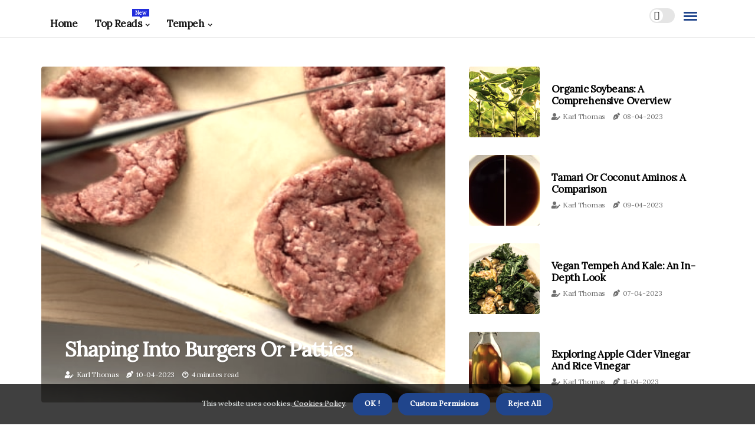

--- FILE ---
content_type: text/html;charset=utf-8
request_url: https://www.whatistempeh.com/
body_size: 21870
content:
<!DOCTYPE html><html lang="en-GB"><head><meta charset="UTF-8" /><meta http-equiv="X-UA-Compatible" content="IE=edge" /><meta name="viewport" content="width=device-width, initial-scale=1" /><meta name="generator" content="WordPress 5.9.1" /><meta name="robots" content="index,follow,max-snippet:-1, max-image-preview:large, max-video-preview:-1"><title>What is tempeh</title><meta name="author" content="Karl Thomas" /><meta name="description" content="Are you curious about tempeh? Learn all about this delicious and nutritious plant-based protein that's gaining popularity worldwide. Discover what tempeh..." /><meta name="keywords" content="food, skill, tempeh, patties, paste" /><link rel="canonical" href="https://www.whatistempeh.com" /><meta property="og:locale" content="en_GB" /><meta property="og:type" content="website" /><meta property="og:title" content="Shaping into Burgers or Patties" /><meta property="og:description" content="Learn the best techniques for shaping burgers or patties, plus tips for preparing tempeh for optimal results." /><meta property="og:url" content="https://www.whatistempeh.com" /><meta property="og:site_name" content="whatistempeh.com"/><meta property="og:image" content="https://www.whatistempeh.com/img/4a88da7bee3dea40ba59184251f2feac.jpg?10"/><meta name="twitter:card" content="summary_large_image" /><meta name="twitter:description" content="Learn the best techniques for shaping burgers or patties, plus tips for preparing tempeh for optimal results." /><meta name="twitter:title" content="Shaping into Burgers or Patties" /><script type='application/ld+json' class='yoast-schema-graph yoast-schema-graph--main'>{"@context": "https://schema.org","@graph": [{"@type": "WebSite","@id": "https://www.whatistempeh.com#website","url": "https://www.whatistempeh.com","name": "whatistempeh.com","inLanguage": "en","description": "Learn the best techniques for shaping burgers or patties, plus tips for preparing tempeh for optimal results."},{"@type": "ImageObject","@id": "https://www.whatistempeh.com#primaryimage","inLanguage": "en","url": "https://www.whatistempeh.com/img/4a88da7bee3dea40ba59184251f2feac.jpg?10","width": 1920,"height": 800,"caption": "Shaping into Burgers or Patties"},{"@type": "WebPage","@id": "https://www.whatistempeh.com#webpage","url": "https://www.whatistempeh.com","name": "Shaping into Burgers or Patties","isPartOf": {"@id": "https://www.whatistempeh.com#website"},"inLanguage": "en","primaryImageOfPage": {"@id": "https://www.whatistempeh.com#primaryimage"},"datePublished": "2025-11-10T13-08-37.000Z","dateModified": "2025-11-10T13-08-37.000Z","description": "Learn the best techniques for shaping burgers or patties, plus tips for preparing tempeh for optimal results.","potentialAction": [{"@type": "ReadAction","target": ["https://www.whatistempeh.com"]}]}]}</script><script async src="https://www.googletagmanager.com/gtag/js?id=G-C2RCWSENHY"></script><script> window.dataLayer = window.dataLayer || []; function gtag(){dataLayer.push(arguments);} gtag('js', new Date()); gtag('config', 'G-C2RCWSENHY');</script><link rel="icon" href="https://www.whatistempeh.com/img/favicon.png" type="image/x-icon" /><link rel="apple-touch-icon-precomposed" sizes="57x57" href="https://www.whatistempeh.com/img/apple-touch-icon-57x57.png" /><link rel="apple-touch-icon-precomposed" sizes="114x114" href="https://www.whatistempeh.com/img/apple-touch-icon-114x114.png" /><link rel="apple-touch-icon-precomposed" sizes="72x72" href="https://www.whatistempeh.com/img/apple-touch-icon-72x72.png" /><link rel="apple-touch-icon-precomposed" sizes="144x144" href="https://www.whatistempeh.com/img/apple-touch-icon-144x144.png" /><link rel="apple-touch-icon-precomposed" sizes="60x60" href="https://www.whatistempeh.com/img/apple-touch-icon-60x60.png" /><link rel="apple-touch-icon-precomposed" sizes="120x120" href="https://www.whatistempeh.com/img/apple-touch-icon-120x120.png" /><link rel="apple-touch-icon-precomposed" sizes="76x76" href="https://www.whatistempeh.com/img/apple-touch-icon-76x76.png" /><link rel="apple-touch-icon-precomposed" sizes="152x152" href="https://www.whatistempeh.com/img/apple-touch-icon-152x152.png" /><link rel="icon" type="image/png" href="https://www.whatistempeh.com/img/favicon-196x196.png" sizes="196x196" /><link rel="icon" type="image/png" href="https://www.whatistempeh.com/img/favicon-96x96.png" sizes="96x96" /><link rel="icon" type="image/png" href="https://www.whatistempeh.com/img/favicon-32x32.png" sizes="32x32" /><link rel="icon" type="image/png" href="https://www.whatistempeh.com/img/favicon-16x16.png" sizes="16x16" /><link rel="icon" type="image/png" href="https://www.whatistempeh.com/img/favicon-128.png" sizes="128x128" /><meta name="application-name" content="&nbsp;"/><meta name="msapplication-TileColor" content="#FFFFFF" /><meta name="msapplication-TileImage" content="mstile-144x144.png" /><meta name="msapplication-square70x70logo" content="mstile-70x70.png" /><meta name="msapplication-square150x150logo" content="mstile-150x150.png" /><meta name="msapplication-wide310x150logo" content="mstile-310x150.png" /><meta name="msapplication-square310x310logo" content="mstile-310x310.png" /><script> WebFontConfig = { google: { families: ['Lora', 'Vollkorn'] } }; (function(d) { var wf = d.createElement('script'), s = d.scripts[0]; wf.src = 'https://ajax.googleapis.com/ajax/libs/webfont/1.6.26/webfont.js'; wf.async = true; s.parentNode.insertBefore(wf, s); })(document);</script><style type="text/css">:root{ --main-color:#551A8B; --font-heading:Lora; --font-body:Vollkorn;}.enable_footer_columns_dark { background: #151515; color: #fff; border-top: 1px solid #303030;}</style><link rel="stylesheet" href="https://www.whatistempeh.com/css/bootstrap.min.css?ver=3.2.6" type="text/css" media="all" /><link rel="stylesheet" href="https://cdnjs.cloudflare.com/ajax/libs/font-awesome/5.15.4/css/all.min.css" /><link rel="https://api.w.org/" href="https://www.whatistempeh.com/wp-json" /><link rel="EditURI" type="application/rsd+xml" title="RSD" href="https://www.whatistempeh.com/xmlrpc.php?rsd" /><link rel="wlwmanifest" type="application/wlwmanifest+xml" href="https://www.whatistempeh.com/wp-includes/wlwmanifest.xml"/><link rel="shortlink" href="https://www.whatistempeh.com"/><style type="text/css">.qlsn_header_magazine_style.two_header_top_style.qlsn_cus_top_share .header_top_bar_wrapper { background: #20458C;}h4 {margin-top: 34px;}.home_section3 { background-color: #20458C08;}.enable_footer_columns_dark { background: #20458C; color: #fff; border-top: 1px solid #20458C;}.qlsn_radus_e {border-radius: 4px;}.single_post_title_main { text-align: left; max-width: 97%; font-size: 32px;}ul.jl_s_pagination { display: none;}.cc-window { position: fixed; left: 0; right: 0; bottom: 0; width: 100%; background-color: rgba(0,0,0,0.75); z-index: 999; opacity: 1; transition: all 0.3s ease;}.cc-window .box-cookies { padding: 15px; text-align: center; color: #DBE0DF; font-size: 13px; font-weight: 400; line-height: 30px;}.cc-window .box-cookies { padding: 15px; text-align: center; color: #DBE0DF; font-size: 13px; font-weight: 400; line-height: 30px;}.cc-window .cc-close .cc-reject .cc-custom{ display: inline-block; margin-left: 10px; line-height: normal; padding: 10px 20px; background-color: #20458C; color: #fff; font-weight: bold; border-radius: 16px; cursor: pointer; transition: all 0.3s ease-in-out;}.footer_logo_about{font-weight: bold;font-size: 32px;}.post_content.qlsn_content { text-align: justify;}.jm-post-like{cursor:pointer;}a.jm-post-like.loved { background: red; border-radius: 16px;}.single_post_share_icon_post li a i { display: inline-block; padding: 0; color: #fff; text-align: center; text-transform: capitalize; font-size: 15px; font-weight: 500; height: 40px; line-height: 40px; width: 40px; border-radius: 16px;}.single-post-meta-wrapper.qlsn_sfoot i { float: left; display: inline-block; padding: 0; color: #000; text-align: center; margin-right: 0; text-transform: capitalize; font-size: 15px; font-weight: 500; height: 40px; line-height: 40px; width: 40px; border-radius: 16px; border: 1px solid #ebebeb;}.auth .author-info.qlsn_auth_head { background: transparent; padding: 0px 11%; text-align: center; margin-bottom: 0px;}.main_title_col .auth { margin-top: 0px; margin-bottom: 30px; padding: 0px; border: 0px !important;}.auth .author-info.qlsn_auth_head { background: transparent; padding: 0px 11%; text-align: center; margin-bottom: 0px;}.author-info.qlsn_auth_head .author-avatar { display: block; float: right; margin-left: 50px;}.author-info.qlsn_auth_head .avatar { width: 198px !important; border: 7px solid #fff; border-radius: 50%; overflow: hidden; margin-top: -27px;}.author-info.qlsn_auth_head .author-description { float: right; display: block; margin: 0px; width: 55%;}.auth .author_commentcount, .auth .author_postcount { font-size: 12px; color: #fff; line-height: 1.2; background: #20458C; margin-right: 5px; padding: 2px 10px; border-radius: 16px;}.grid-sidebar .box { margin-bottom: 0!important; width: 33%; padding: 0; padding-right: 20px; padding-left: 20px; float: left; position: relative;}ol {display: inline-block;list-style-type: none;margin: 0px 0px 20px 80px;padding: 0;overflow: hidden;font-size: 12px;padding-left: 0;border-left: 1px solid #20458C;}ol li {display: inline;margin-right: 8px;}ol li::before {content: ">";margin-right: 8px;}ol li:first-child::before {content: "";}.jlm_w .jlma { top: 4px;}.jlm_w .jlmb { top: 10px;}.jlm_w .jlmc { top: 16px;}.jlm_w span { display: block; position: absolute; width: 101%; height: 3px; border-radius: 72px; background: #20458C; left: 3px;}.bottom_footer_menu_text .qlsn_ft_w { border-top: 1px solid #ffff;}.menu-footer { margin-bottom: 0; padding: 0px; float: right; margin: -5px 35px 0px 0px;}.footer-bottom { color: #fff;}#menu-footer-menu li a { text-decoration: none; color: #fff;}.jellywp_about_us_widget_wrapper .footer_logo_about {margin-bottom: 30px;float: none;display: inline-block;width:100%;}.qlsn_cat_img_w:last-child, .footer-columns .qlsn_cat_img_w:nth-last-child(2) {margin-bottom: 8px;}.jli-moon{font-family: font!important;}.jli-moon:before { content: "\e920";}.jli-sun{font-family: font!important;}.jli-sun:before { content: "\e91e";}.qlsn_day_night .jl-night-toggle-icon { width: 43px; background: rgba(0,0,0,.1); border-radius: 19;}.qlsn__cat_img_w .qlsn__cat_img_c { height: 68px; position: relative; border-radius: 25px; margin-top: :12px;}.footer-columns .qlsn__cat_img_w .qlsn__cat_img_c { border: 3px solid #525252; background: #3a3939;}header.header-wraper.qlsn_header_magazine_style.two_header_top_style.header_layout_style3_custom.qlsn_cus_top_share.border_down { background: #20458C; height: 122px;}.qlsn__s_pagination { display: none;}.qlsn_cites { margin-top: 40px;}.row { display: -ms-flexbox; display: flex; -ms-flex-wrap: wrap; flex-wrap: wrap; margin-right: -15px; margin-left: -15px; width: 100%;}.qlsn__lead_large { display: block;position: relative;}.qlsn__lead_mobile { display: none;position: relative;}@media only screen and (max-width: 400px) { .author-info.qlsn_auth_head .author-description { float: right; display: block; margin: 0px; width: 100%;}.author-info.qlsn_auth_head .author-avatar { display: block; float: none; margin-left: 0px;}.grid-sidebar .box { margin-bottom: 0!important; width: 100%; padding: 0; padding-right: 20px; padding-left: 20px; float: left; position: relative;}.qlsn__lead_large { display: none;position: relative;}.qlsn__lead_mobile { display: block;position: relative;}}</style><style>.qlsn_f_img_bg {filter: sepia(40%);}img {filter: sepia(40%);}.qlsn_mg_wrapper .qlsn_mg_sm {float: left;width: 25%;margin-bottom: 35px;padding: 0 20px;min-height: 265px!important;}</style><script async src="https://www.googletagmanager.com/gtag/js?id=G-C2RCWSENHY"></script><script> window.dataLayer = window.dataLayer || []; function gtag(){dataLayer.push(arguments);} gtag('js', new Date()); gtag('config', 'G-C2RCWSENHY');</script><script data-host="https://app.analyzati.com" data-dnt="false" src="https://app.analyzati.com/js/script.js" id="ZwSg9rf6GA" async defer></script><style>section.home_section5 {margin-bottom: 20px;}@media only screen and (max-width: 767px){.qlsn_mg_wrapper .qlsn_mg_sm { width: 100%;}}</style><script>function imgError(image){var parentNode = image.parentNode; parentNode.removeChild(image);}</script></head><body class="mobile_nav_class jl-has-sidebar"><div class="options_layout_wrapper qlsn_clear_at qlsn_radius qlsn_none_box_styles qlsn_border_radiuss qlsn_en_day_night"><div class="options_layout_container full_layout_enable_front"><header class="header-wraper qlsn_header_magazine_style two_header_top_style header_layout_style3_custom qlsn_cus_top_share "><div class="qlsn_blank_nav"></div><div id="menu_wrapper" class="menu_wrapper qlsn_menu_sticky qlsn_stick"><div class="container"><div class="row"><div class="main_menu col-md-12" style="height: 63px;"><div class="search_header_menu qlsn_nav_mobile"><div class="menu_mobile_icons"><div class="jlm_w"><span class="jlma"></span><span class="jlmb"></span><span class="jlmc"></span></div></div><div class="qlsn_day_night qlsn_day_en"> <span class="jl-night-toggle-icon"><span class="qlsn_moon"><i class="jli-moon moon"></i></span><span class="qlsn_sun"><i class="jli-sun sun"></i></span></span></div></div><div class="menu-primary-container navigation_wrapper qlsn_cus_share_mnu"><ul id="mainmenu" class="qlsn_main_menu"><li class="menu-item current-menu-item current_page_item"> <a href="https://www.whatistempeh.com">Home<span class="border-menu"></span></a></li> <li class="menu-item menu-item-has-children"> <a>Top Reads<span class="border-menu"></span><span class="qlsn_menu_lb" style="background: #222ddc !important;"><span class="qlsn_lb_ar" style="border-top: 3px solid #222ddc !important;"></span>New</span></a><ul class="sub-menu menu_post_feature qlsn_menu_tls"><li><div id="sprasa_recent_large_widgets-2" class="widget main_post_style"><h3 class="widget-title"><span>Top Reads</span></h3><div class="qlsn_grid_overlay qlsn_w_menu qlsn_clear_at"><div class="qlsn_grid_overlay_col"><div class="qlsn_grid_verlay_wrap qlsn_radus_e"><div class="qlsn_f_img_bg" style="background-image: url('https://www.whatistempeh.com/img/t76edacb2a6da4494a0d60d36aeb23da0.jpg')"></div><a href="https://www.whatistempeh.com/cooking-methods-baking" class="qlsn_f_img_link"></a><div class="qlsn_f_postbox"><h3 class="qlsn_f_title"><a href="https://www.whatistempeh.com/cooking-methods-baking">Baking: A Comprehensive Overview</a></h3><span class="qlsn_post_meta"><span class="post-date"><i class="fas fa-pen-nib"></i>09-11-2025</span><span class="post-read-time"><i class="fab fa-cloudscale"></i>11 minutes read</span></span></div></div></div><div class="qlsn_grid_overlay_col"><div class="qlsn_grid_verlay_wrap qlsn_radus_e"><div class="qlsn_f_img_bg" style="background-image: url('https://www.whatistempeh.com/img/t857748f3a247ebcddcdec5848236cd2a.jpg')"></div><a href="https://www.whatistempeh.com/types-of-marinades-teriyaki-marinade" class="qlsn_f_img_link"></a><div class="qlsn_f_postbox"><h3 class="qlsn_f_title"><a href="https://www.whatistempeh.com/types-of-marinades-teriyaki-marinade">Exploring the Versatility of Teriyaki Marinade</a></h3><span class="qlsn_post_meta"><span class="post-date"><i class="fas fa-pen-nib"></i>09-11-2025</span><span class="post-read-time"><i class="fab fa-cloudscale"></i>5 minutes read</span></span></div></div></div><div class="qlsn_grid_overlay_col"><div class="qlsn_grid_verlay_wrap qlsn_radus_e"><div class="qlsn_f_img_bg" style="background-image: url('https://www.whatistempeh.com/img/t91dfe101bf5a497d6475ce1563c25473.jpg')"></div><a href="https://www.whatistempeh.com/marinades-and-sauces-spicy-marinade-for-tempeh" class="qlsn_f_img_link"></a><div class="qlsn_f_postbox"><h3 class="qlsn_f_title"><a href="https://www.whatistempeh.com/marinades-and-sauces-spicy-marinade-for-tempeh">Spicy Marinade for Tempeh: A Flavorful Recipe for Delicious Meals</a></h3><span class="qlsn_post_meta"><span class="post-date"><i class="fas fa-pen-nib"></i>09-11-2025</span><span class="post-read-time"><i class="fab fa-cloudscale"></i>2 minutes read</span></span></div></div></div><div class="qlsn_grid_overlay_col"><div class="qlsn_grid_verlay_wrap qlsn_radus_e"><div class="qlsn_f_img_bg" style="background-image: url('https://www.whatistempeh.com/img/tc3f9562c009aa932a18108388a064b2a.jpg')"></div><a href="https://www.whatistempeh.com/ingredients-vinegar" class="qlsn_f_img_link"></a><div class="qlsn_f_postbox"><h3 class="qlsn_f_title"><a href="https://www.whatistempeh.com/ingredients-vinegar">Everything You Need to Know About Vinegar</a></h3><span class="qlsn_post_meta"><span class="post-date"><i class="fas fa-pen-nib"></i>09-11-2025</span><span class="post-read-time"><i class="fab fa-cloudscale"></i>12 minutes read</span></span></div></div></div></div></div></li></ul></li><li class="menu-item menu-item-has-children"><a href="#">Tempeh<span class="border-menu"></span></a><ul class="sub-menu"><li class="menu-item menu-item-has-children"> <a href="https://www.whatistempeh.com/tempeh-nutrition">Tempeh nutrition<span class="border-menu"></span></a><ul class="sub-menu"><li class="menu-item menu-item-has-children"> <a href="https://www.whatistempeh.com/tempeh-nutrition/health-benefits">Health benefits<span class="border-menu"></span></a></li><ul class="sub-menu"><li class="menu-item"> <a href="https://www.whatistempeh.com/health-benefits-digestive-health-benefits-of-tempeh">Digestive health benefits of tempeh<span class="border-menu"></span></a></li><li class="menu-item"> <a href="https://www.whatistempeh.com/health-benefits-heart-health-benefits-of-tempeh">Heart health benefits of tempeh<span class="border-menu"></span></a></li><li class="menu-item"> <a href="https://www.whatistempeh.com/health-benefits-immune-system-benefits-of-tempeh">Immune system benefits of tempeh<span class="border-menu"></span></a></li><li class="menu-item"> <a href="https://www.whatistempeh.com/health-benefits-cancer-fighting-properties-of-tempeh">Cancer-fighting properties of tempeh<span class="border-menu"></span></a></li></ul></li><li class="menu-item menu-item-has-children"> <a href="https://www.whatistempeh.com/tempeh-nutrition/nutritional-value">Nutritional value<span class="border-menu"></span></a></li><ul class="sub-menu"><li class="menu-item"> <a href="https://www.whatistempeh.com/nutritional-value-carbohydrates-in-tempeh">Carbohydrates in tempeh<span class="border-menu"></span></a></li><li class="menu-item"> <a href="https://www.whatistempeh.com/nutritional-value-fat-content-of-tempeh">Fat content of tempeh<span class="border-menu"></span></a></li><li class="menu-item"> <a href="https://www.whatistempeh.com/nutritional-value-protein-content-of-tempeh">Protein content of tempeh<span class="border-menu"></span></a></li><li class="menu-item"> <a href="https://www.whatistempeh.com/nutritional-value-vitamins-and-minerals-in-tempeh">Vitamins and minerals in tempeh<span class="border-menu"></span></a></li></ul></li><li class="menu-item menu-item-has-children"> <a href="https://www.whatistempeh.com/tempeh-nutrition/risks-and-precautions">Risks and precautions<span class="border-menu"></span></a></li><ul class="sub-menu"><li class="menu-item"> <a href="https://www.whatistempeh.com/risks-and-precautions-allergies-to-tempeh">Allergies to tempeh<span class="border-menu"></span></a></li><li class="menu-item"> <a href="https://www.whatistempeh.com/risks-and-precautions-high-sodium-content-of-tempeh">High sodium content of tempeh<span class="border-menu"></span></a></li><li class="menu-item"> <a href="https://www.whatistempeh.com/risks-and-precautions-oxalate-content-of-tempeh">Oxalate content of tempeh<span class="border-menu"></span></a></li></ul></li></ul></li><li class="menu-item menu-item-has-children"> <a href="https://www.whatistempeh.com/tempeh-recipes">Tempeh recipes<span class="border-menu"></span></a><ul class="sub-menu"><li class="menu-item menu-item-has-children"> <a href="https://www.whatistempeh.com/tempeh-recipes/vegetable-sides">Vegetable sides<span class="border-menu"></span></a></li><ul class="sub-menu"><li class="menu-item"> <a href="https://www.whatistempeh.com/vegetable-sides-tempeh-and-mushrooms">Tempeh and mushrooms<span class="border-menu"></span></a></li><li class="menu-item"> <a href="https://www.whatistempeh.com/vegetable-sides-tempeh-and-broccoli">Tempeh and broccoli<span class="border-menu"></span></a></li><li class="menu-item"> <a href="https://www.whatistempeh.com/vegetable-sides-tempeh-and-kale">Tempeh and kale<span class="border-menu"></span></a></li></ul></li><li class="menu-item menu-item-has-children"> <a href="https://www.whatistempeh.com/tempeh-recipes/snacks-and-appetizers">Snacks and appetizers<span class="border-menu"></span></a></li><ul class="sub-menu"><li class="menu-item"> <a href="https://www.whatistempeh.com/snacks-and-appetizers-spicy-tempeh-bites">Spicy tempeh bites<span class="border-menu"></span></a></li><li class="menu-item"> <a href="https://www.whatistempeh.com/snacks-and-appetizers-teriyaki-tempeh-skewers">Teriyaki tempeh skewers<span class="border-menu"></span></a></li><li class="menu-item"> <a href="https://www.whatistempeh.com/snacks-and-appetizers-baked-tempeh-strips">Baked tempeh strips<span class="border-menu"></span></a></li></ul></li><li class="menu-item menu-item-has-children"> <a href="https://www.whatistempeh.com/tempeh-recipes/main-dishes">Main dishes<span class="border-menu"></span></a></li><ul class="sub-menu"><li class="menu-item"> <a href="https://www.whatistempeh.com/main-dishes-tempeh-curries">Tempeh curries<span class="border-menu"></span></a></li><li class="menu-item"> <a href="https://www.whatistempeh.com/main-dishes-tempeh-stir-fries">Tempeh stir-fries<span class="border-menu"></span></a></li><li class="menu-item"> <a href="https://www.whatistempeh.com/main-dishes-tempeh-tacos">Tempeh tacos<span class="border-menu"></span></a></li><li class="menu-item"> <a href="https://www.whatistempeh.com/main-dishes-tempeh-sandwiches">Tempeh sandwiches<span class="border-menu"></span></a></li></ul></li></ul></li><li class="menu-item menu-item-has-children"> <a href="https://www.whatistempeh.com/tempeh-cooking">Tempeh cooking<span class="border-menu"></span></a><ul class="sub-menu"><li class="menu-item menu-item-has-children"> <a href="https://www.whatistempeh.com/tempeh-cooking/cooking-tips-and-tricks">Cooking tips and tricks<span class="border-menu"></span></a></li><ul class="sub-menu"><li class="menu-item"> <a href="https://www.whatistempeh.com/cooking-tips-and-tricks-how-to-cut-and-prepare-tempeh">How to cut and prepare tempeh<span class="border-menu"></span></a></li></ul></li><li class="menu-item menu-item-has-children"> <a href="https://www.whatistempeh.com/tempeh-cooking/cooking-methods">Cooking methods<span class="border-menu"></span></a></li><ul class="sub-menu"><li class="menu-item"> <a href="https://www.whatistempeh.com/cooking-methods-steaming-tempeh">Steaming tempeh<span class="border-menu"></span></a></li><li class="menu-item"> <a href="https://www.whatistempeh.com/cooking-methods-grilling-tempeh">Grilling tempeh<span class="border-menu"></span></a></li><li class="menu-item"> <a href="https://www.whatistempeh.com/cooking-methods-stir-frying-tempeh">Stir-frying tempeh<span class="border-menu"></span></a></li></ul></li><li class="menu-item menu-item-has-children"> <a href="https://www.whatistempeh.com/tempeh-cooking/marinades-and-sauces">Marinades and sauces<span class="border-menu"></span></a></li><ul class="sub-menu"><li class="menu-item"> <a href="https://www.whatistempeh.com/marinades-and-sauces-spicy-marinade-for-tempeh">Spicy marinade for tempeh<span class="border-menu"></span></a></li><li class="menu-item"> <a href="https://www.whatistempeh.com/marinades-and-sauces-bbq-sauce-for-tempeh">BBQ sauce for tempeh<span class="border-menu"></span></a></li><li class="menu-item"> <a href="https://www.whatistempeh.com/marinades-and-sauces-teriyaki-sauce-for-tempeh">Teriyaki sauce for tempeh<span class="border-menu"></span></a></li></ul></li></ul></li><li class="menu-item menu-item-has-children"> <a href="https://www.whatistempeh.com/vegan-tempeh-recipes">Vegan Tempeh Recipes<span class="border-menu"></span></a><ul class="sub-menu"><li class="menu-item menu-item-has-children"> <a href="https://www.whatistempeh.com/vegan-tempeh-recipes/main-dishes">Main dishes<span class="border-menu"></span></a></li><ul class="sub-menu"><li class="menu-item"> <a href="https://www.whatistempeh.com/main-dishes-vegan-tempeh-burgers">Vegan Tempeh Burgers<span class="border-menu"></span></a></li><li class="menu-item"> <a href="https://www.whatistempeh.com/main-dishes-vegan-tempeh-chili">Vegan Tempeh Chili<span class="border-menu"></span></a></li><li class="menu-item"> <a href="https://www.whatistempeh.com/main-dishes-vegan-tempeh-tacos">Vegan Tempeh Tacos<span class="border-menu"></span></a></li></ul></li><li class="menu-item menu-item-has-children"> <a href="https://www.whatistempeh.com/vegan-tempeh-recipes/vegetable-sides">Vegetable sides<span class="border-menu"></span></a></li><ul class="sub-menu"><li class="menu-item"> <a href="https://www.whatistempeh.com/vegetable-sides-vegan-tempeh-and-kale">Vegan Tempeh and Kale<span class="border-menu"></span></a></li><li class="menu-item"> <a href="https://www.whatistempeh.com/vegetable-sides-vegan-tempeh-and-mushrooms">Vegan Tempeh and Mushrooms<span class="border-menu"></span></a></li><li class="menu-item"> <a href="https://www.whatistempeh.com/vegetable-sides-vegan-tempeh-and-broccoli">Vegan Tempeh and Broccoli<span class="border-menu"></span></a></li></ul></li><li class="menu-item menu-item-has-children"> <a href="https://www.whatistempeh.com/vegan-tempeh-recipes/snacks-and-appetizers">Snacks and appetizers<span class="border-menu"></span></a></li><ul class="sub-menu"><li class="menu-item"> <a href="https://www.whatistempeh.com/snacks-and-appetizers-vegan-spicy-tempeh-bites">Vegan Spicy Tempeh Bites<span class="border-menu"></span></a></li><li class="menu-item"> <a href="https://www.whatistempeh.com/snacks-and-appetizers-vegan-teriyaki-tempeh-skewers">Vegan Teriyaki Tempeh Skewers<span class="border-menu"></span></a></li><li class="menu-item"> <a href="https://www.whatistempeh.com/snacks-and-appetizers-vegan-baked-tempeh-strips">Vegan Baked Tempeh Strips<span class="border-menu"></span></a></li></ul></li></ul></li><li class="menu-item menu-item-has-children"> <a href="https://www.whatistempeh.com/tempeh-ingredients">Tempeh Ingredients<span class="border-menu"></span></a><ul class="sub-menu"><li class="menu-item menu-item-has-children"> <a href="https://www.whatistempeh.com/tempeh-ingredients/types-of-ingredients-used-in-tempeh-recipes">Types of ingredients used in Tempeh recipes<span class="border-menu"></span></a></li><ul class="sub-menu"><li class="menu-item"> <a href="https://www.whatistempeh.com/types-of-ingredients-used-in-tempeh-recipes-garlic">Garlic<span class="border-menu"></span></a></li><li class="menu-item"> <a href="https://www.whatistempeh.com/types-of-ingredients-used-in-tempeh-recipes-tofu">Tofu<span class="border-menu"></span></a></li><li class="menu-item"> <a href="https://www.whatistempeh.com/types-of-ingredients-used-in-tempeh-recipes-soy-sauce">Soy sauce<span class="border-menu"></span></a></li><li class="menu-item"> <a href="https://www.whatistempeh.com/types-of-ingredients-used-in-tempeh-recipes-rice-vinegar">Rice vinegar<span class="border-menu"></span></a></li><li class="menu-item"> <a href="https://www.whatistempeh.com/types-of-ingredients-used-in-tempeh-recipes-ginger">Ginger<span class="border-menu"></span></a></li><li class="menu-item"> <a href="https://www.whatistempeh.com/types-of-ingredients-used-in-tempeh-recipes-miso-paste">Miso paste<span class="border-menu"></span></a></li><li class="menu-item"> <a href="https://www.whatistempeh.com/types-of-ingredients-used-in-tempeh-recipes-sesame-oil">Sesame oil<span class="border-menu"></span></a></li></ul></li><li class="menu-item menu-item-has-children"> <a href="https://www.whatistempeh.com/tempeh-ingredients/additional-ingredients-used-in-vegan-recipes">Additional ingredients used in vegan recipes<span class="border-menu"></span></a></li><ul class="sub-menu"><li class="menu-item"> <a href="https://www.whatistempeh.com/additional-ingredients-used-in-vegan-recipes-beans-and-legumes">Beans and legumes<span class="border-menu"></span></a></li><li class="menu-item"> <a href="https://www.whatistempeh.com/additional-ingredients-used-in-vegan-recipes-herbs-and-spices">Herbs and spices<span class="border-menu"></span></a></li><li class="menu-item"> <a href="https://www.whatistempeh.com/additional-ingredients-used-in-vegan-recipes-fruits-and-vegetables">Fruits and vegetables<span class="border-menu"></span></a></li><li class="menu-item"> <a href="https://www.whatistempeh.com/additional-ingredients-used-in-vegan-recipes-nuts-and-seeds">Nuts and seeds<span class="border-menu"></span></a></li></ul></li><li class="menu-item menu-item-has-children"> <a href="https://www.whatistempeh.com/tempeh-ingredients/ingredients-used-for-marinades-and-sauces">Ingredients used for marinades and sauces<span class="border-menu"></span></a></li><ul class="sub-menu"><li class="menu-item"> <a href="https://www.whatistempeh.com/ingredients-used-for-marinades-and-sauces-tamari-or-coconut-aminos">Tamari or coconut aminos<span class="border-menu"></span></a></li><li class="menu-item"> <a href="https://www.whatistempeh.com/ingredients-used-for-marinades-and-sauces-honey-or-agave-nectar">Honey or agave nectar<span class="border-menu"></span></a></li><li class="menu-item"> <a href="https://www.whatistempeh.com/ingredients-used-for-marinades-and-sauces-chili-paste-or-sriracha">Chili paste or sriracha<span class="border-menu"></span></a></li><li class="menu-item"> <a href="https://www.whatistempeh.com/ingredients-used-for-marinades-and-sauces-apple-cider-vinegar-or-rice-vinegar">Apple cider vinegar or rice vinegar<span class="border-menu"></span></a></li><li class="menu-item"> <a href="https://www.whatistempeh.com/ingredients-used-for-marinades-and-sauces-lemon-juice-or-lime-juice">Lemon juice or lime juice<span class="border-menu"></span></a></li></ul></li></ul></li><li class="menu-item menu-item-has-children"> <a href="https://www.whatistempeh.com/tempeh-preparation">Tempeh Preparation<span class="border-menu"></span></a><ul class="sub-menu"><li class="menu-item menu-item-has-children"> <a href="https://www.whatistempeh.com/tempeh-preparation/cutting-and-shaping-techniques">Cutting and shaping techniques<span class="border-menu"></span></a></li><ul class="sub-menu"><li class="menu-item"> <a href="https://www.whatistempeh.com/cutting-and-shaping-techniques-slicing-thinly-for-sandwiches-or-wraps">Slicing thinly for sandwiches or wraps<span class="border-menu"></span></a></li><li class="menu-item"> <a href="https://www.whatistempeh.com/cutting-and-shaping-techniques-shaping-into-burgers-or-patties">Shaping into burgers or patties<span class="border-menu"></span></a></li><li class="menu-item"> <a href="https://www.whatistempeh.com/cutting-and-shaping-techniques-grating-for-salads-or-tacos">Grating for salads or tacos<span class="border-menu"></span></a></li><li class="menu-item"> <a href="https://www.whatistempeh.com/cutting-and-shaping-techniques-cutting-into-cubes-or-strips">Cutting into cubes or strips<span class="border-menu"></span></a></li><li class="menu-item"> <a href="https://www.whatistempeh.com/cutting-and-shaping-techniques-creating-a-marinade-for-added-flavor">Creating a marinade for added flavor<span class="border-menu"></span></a></li></ul></li><li class="menu-item menu-item-has-children"> <a href="https://www.whatistempeh.com/tempeh-preparation/cooking-methods">Cooking methods<span class="border-menu"></span></a></li><ul class="sub-menu"><li class="menu-item"> <a href="https://www.whatistempeh.com/cooking-methods-stir-frying">Stir-frying<span class="border-menu"></span></a></li><li class="menu-item"> <a href="https://www.whatistempeh.com/cooking-methods-steaming">Steaming<span class="border-menu"></span></a></li><li class="menu-item"> <a href="https://www.whatistempeh.com/cooking-methods-sauteing">Sautéing<span class="border-menu"></span></a></li><li class="menu-item"> <a href="https://www.whatistempeh.com/cooking-methods-pressure-cooking">Pressure cooking<span class="border-menu"></span></a></li><li class="menu-item"> <a href="https://www.whatistempeh.com/cooking-methods-roasting">Roasting<span class="border-menu"></span></a></li><li class="menu-item"> <a href="https://www.whatistempeh.com/cooking-methods-deep-frying">Deep-frying<span class="border-menu"></span></a></li><li class="menu-item"> <a href="https://www.whatistempeh.com/cooking-methods-baking">Baking<span class="border-menu"></span></a></li><li class="menu-item"> <a href="https://www.whatistempeh.com/cooking-methods-grilling">Grilling<span class="border-menu"></span></a></li><li class="menu-item"> <a href="https://www.whatistempeh.com/cooking-methods-boiling">Boiling<span class="border-menu"></span></a></li></ul></li><li class="menu-item menu-item-has-children"> <a href="https://www.whatistempeh.com/tempeh-preparation/tips-for-successful-cooking">Tips for successful cooking<span class="border-menu"></span></a></li><ul class="sub-menu"><li class="menu-item"> <a href="https://www.whatistempeh.com/tips-for-successful-cooking-avoiding-overcrowding-the-pan">Avoiding overcrowding the pan<span class="border-menu"></span></a></li><li class="menu-item"> <a href="https://www.whatistempeh.com/tips-for-successful-cooking-stirring-regularly-to-prevent-sticking-or-burning">Stirring regularly to prevent sticking or burning<span class="border-menu"></span></a></li><li class="menu-item"> <a href="https://www.whatistempeh.com/tips-for-successful-cooking-making-sure-the-pan-is-hot-before-adding-the-ingredients">Making sure the pan is hot before adding the ingredients<span class="border-menu"></span></a></li><li class="menu-item"> <a href="https://www.whatistempeh.com/tips-for-successful-cooking-adding-flavorings-like-soy-sauce-miso-paste-ginger-garlic-etc-to-enhance-the-taste">Adding flavorings like soy sauce, miso paste, ginger, garlic, etc. to enhance the taste<span class="border-menu"></span></a></li><li class="menu-item"> <a href="https://www.whatistempeh.com/tips-for-successful-cooking-using-pre-cooked-or-pre-seasoned-varieties-to-save-time">Using pre-cooked or pre-seasoned varieties to save time<span class="border-menu"></span></a></li><li class="menu-item"> <a href="https://www.whatistempeh.com/tips-for-successful-cooking-storing-cooked-and-uncooked-tempeh-tips-and-tricks-from-an-expert">Storing Cooked and Uncooked Tempeh: Tips and Tricks from an Expert<span class="border-menu"></span></a></li></ul></li></ul></li><li class="menu-item menu-item-has-children"> <a href="https://www.whatistempeh.com/tempeh-marinades">Tempeh Marinades<span class="border-menu"></span></a><ul class="sub-menu"><li class="menu-item menu-item-has-children"> <a href="https://www.whatistempeh.com/tempeh-marinades/ingredients-used-in-marinades">Ingredients used in marinades<span class="border-menu"></span></a></li><ul class="sub-menu"><li class="menu-item"> <a href="https://www.whatistempeh.com/ingredients-used-in-marinades-garlic">Garlic<span class="border-menu"></span></a></li><li class="menu-item"> <a href="https://www.whatistempeh.com/ingredients-used-in-marinades-apple-cider-vinegar-or-rice-vinegar">Apple cider vinegar or rice vinegar<span class="border-menu"></span></a></li><li class="menu-item"> <a href="https://www.whatistempeh.com/ingredients-used-in-marinades-ginger">Ginger<span class="border-menu"></span></a></li><li class="menu-item"> <a href="https://www.whatistempeh.com/ingredients-used-in-marinades-agave-nectar-or-honey">Agave nectar or honey<span class="border-menu"></span></a></li><li class="menu-item"> <a href="https://www.whatistempeh.com/ingredients-used-in-marinades-soy-sauce-or-tamari">Soy sauce or tamari<span class="border-menu"></span></a></li><li class="menu-item"> <a href="https://www.whatistempeh.com/ingredients-used-in-marinades-sesame-oil">Sesame oil<span class="border-menu"></span></a></li><li class="menu-item"> <a href="https://www.whatistempeh.com/ingredients-used-in-marinades-chili-paste-or-sriracha">Chili paste or sriracha<span class="border-menu"></span></a></li><li class="menu-item"> <a href="https://www.whatistempeh.com/ingredients-used-in-marinades-lemon-juice-or-lime-juice">Lemon juice or lime juice<span class="border-menu"></span></a></li></ul></li><li class="menu-item menu-item-has-children"> <a href="https://www.whatistempeh.com/tempeh-marinades/types-of-marinades">Types of marinades<span class="border-menu"></span></a></li><ul class="sub-menu"><li class="menu-item"> <a href="https://www.whatistempeh.com/types-of-marinades-spicy-marinade">Spicy marinade<span class="border-menu"></span></a></li><li class="menu-item"> <a href="https://www.whatistempeh.com/types-of-marinades-bbq-marinade">BBQ marinade<span class="border-menu"></span></a></li><li class="menu-item"> <a href="https://www.whatistempeh.com/types-of-marinades-teriyaki-marinade">Teriyaki marinade<span class="border-menu"></span></a></li><li class="menu-item"> <a href="https://www.whatistempeh.com/types-of-marinades-mediterranean-marinade">Mediterranean marinade<span class="border-menu"></span></a></li><li class="menu-item"> <a href="https://www.whatistempeh.com/types-of-marinades-asian-marinade">Asian marinade<span class="border-menu"></span></a></li><li class="menu-item"> <a href="https://www.whatistempeh.com/types-of-marinades-indian-marinade">Indian marinade<span class="border-menu"></span></a></li></ul></li><li class="menu-item menu-item-has-children"> <a href="https://www.whatistempeh.com/tempeh-marinades/tips-for-successful-marinating">Tips for successful marinating<span class="border-menu"></span></a></li><ul class="sub-menu"><li class="menu-item"> <a href="https://www.whatistempeh.com/tips-for-successful-marinating-discarding-the-remaining-marinade-after-use">Discarding the remaining marinade after use<span class="border-menu"></span></a></li><li class="menu-item"> <a href="https://www.whatistempeh.com/tips-for-successful-marinating-not-over-marinating-as-it-can-lead-to-a-bitter-taste">Not over-marinating as it can lead to a bitter taste<span class="border-menu"></span></a></li><li class="menu-item"> <a href="https://www.whatistempeh.com/tips-for-successful-marinating-using-a-shallow-dish-to-ensure-even-coating">Using a shallow dish to ensure even coating<span class="border-menu"></span></a></li><li class="menu-item"> <a href="https://www.whatistempeh.com/tips-for-successful-marinating-making-sure-the-marinade-covers-the-entire-surface-area">Making sure the marinade covers the entire surface area<span class="border-menu"></span></a></li><li class="menu-item"> <a href="https://www.whatistempeh.com/tips-for-successful-marinating-allowing-enough-time-for-the-flavors-to-infuse">Allowing enough time for the flavors to infuse<span class="border-menu"></span></a></li></ul></li></ul></li><li class="menu-item menu-item-has-children"> <a href="https://www.whatistempeh.com/how-to-make-tempeh">How to make Tempeh<span class="border-menu"></span></a><ul class="sub-menu"><li class="menu-item menu-item-has-children"> <a href="https://www.whatistempeh.com/how-to-make-tempeh/tools-needed">Tools needed<span class="border-menu"></span></a></li><ul class="sub-menu"><li class="menu-item"> <a href="https://www.whatistempeh.com/tools-needed-large-bowl">Large bowl<span class="border-menu"></span></a></li><li class="menu-item"> <a href="https://www.whatistempeh.com/tools-needed-mixing-spoon">Mixing spoon<span class="border-menu"></span></a></li><li class="menu-item"> <a href="https://www.whatistempeh.com/tools-needed-colander-or-strainer">Colander or strainer<span class="border-menu"></span></a></li><li class="menu-item"> <a href="https://www.whatistempeh.com/tools-needed-large-pot-or-pressure-cooker-with-lid">Large pot or pressure cooker with lid<span class="border-menu"></span></a></li></ul></li><li class="menu-item menu-item-has-children"> <a href="https://www.whatistempeh.com/how-to-make-tempeh/ingredients">Ingredients<span class="border-menu"></span></a></li><ul class="sub-menu"><li class="menu-item"> <a href="https://www.whatistempeh.com/ingredients-organic-soybeans">Organic soybeans<span class="border-menu"></span></a></li><li class="menu-item"> <a href="https://www.whatistempeh.com/ingredients-vinegar">Vinegar<span class="border-menu"></span></a></li><li class="menu-item"> <a href="https://www.whatistempeh.com/ingredients-cultures-such-as-rhizopus-oligosporus">Cultures such as Rhizopus oligosporus<span class="border-menu"></span></a></li><li class="menu-item"> <a href="https://www.whatistempeh.com/ingredients-salt">Salt<span class="border-menu"></span></a></li></ul></li><li class="menu-item menu-item-has-children"> <a href="https://www.whatistempeh.com/how-to-make-tempeh/instructions">Instructions<span class="border-menu"></span></a></li><ul class="sub-menu"><li class="menu-item"> <a href="https://www.whatistempeh.com/instructions-cooking-the-soybeans">Cooking the soybeans<span class="border-menu"></span></a></li><li class="menu-item"> <a href="https://www.whatistempeh.com/instructions-soaking-the-soybeans">Soaking the soybeans<span class="border-menu"></span></a></li><li class="menu-item"> <a href="https://www.whatistempeh.com/instructions-adding-cultures-salt-and-vinegar">Adding cultures, salt, and vinegar<span class="border-menu"></span></a></li><li class="menu-item"> <a href="https://www.whatistempeh.com/instructions-fermenting-the-mixture">Fermenting the mixture<span class="border-menu"></span></a></li><li class="menu-item"> <a href="https://www.whatistempeh.com/instructions-forming-into-blocks">Forming into blocks<span class="border-menu"></span></a></li></ul></li></ul></li></ul></li></ul></div></div></div></div></div></div></header><div class="mobile_menu_overlay"></div><div class="qlsn_home_bw"><section class="home_section1"><div class="container"><div class="row"><div class="col-md-12"><div class="qlsn_mright_wrapper qlsn_clear_at"><div class="qlsn_mix_post"><div class="qlsn_m_center blog-style-one blog-small-grid"><div class="qlsn_m_center_w qlsn_radus_e"><div class="qlsn_f_img_bg" style=" background-image: url('https://www.whatistempeh.com/img/t4a88da7bee3dea40ba59184251f2feac.jpg?38');"></div><div class="text-box"><h3><a href="https://www.whatistempeh.com/cutting-and-shaping-techniques-shaping-into-burgers-or-patties">Shaping into Burgers or Patties</a></h3> <span class="qlsn_post_meta"> <span class="qlsn_author_img_w"><i class="fas fa-user-edit"></i><a href="https://www.whatistempeh.com/karl-thomas" title="Posts by Karl Thomas" rel="author">Karl Thomas</a></span><span class="post-date"><i class="fas fa-pen-nib"></i>10-04-2023</span><span class="post-read-time"><i class="fab fa-cloudscale"></i>4 minutes read</span></span></div></div></div> <div class="qlsn_m_right"><div class="qlsn_m_right_w"><div class="qlsn_m_right_img qlsn_radus_e"><a href="https://www.whatistempeh.com/ingredients-organic-soybeans"><img width="120" height="120" src="https://www.whatistempeh.com/img/ma9b11c581b331a7af994f7e70ae010bd.jpg?1238" class="attachment-sprasa_small_feature size-sprasa_small_feature wp-post-image" alt="Organic Soybeans: A Comprehensive Overview" loading="lazy" onerror="imgError(this)"></a></div><div class="qlsn_m_right_content"><h3 class="entry-title"><a href="https://www.whatistempeh.com/ingredients-organic-soybeans">Organic Soybeans: A Comprehensive Overview</a></h3><span class="qlsn_post_meta"> <span class="qlsn_author_img_w"><i class="fas fa-user-edit"></i><a href="https://www.whatistempeh.com/karl-thomas" title="Posts by Karl Thomas" rel="author">Karl Thomas</a></span><span class="post-date"><i class="fas fa-pen-nib"></i>08-04-2023</span></span></div></div></div> <div class="qlsn_m_right"><div class="qlsn_m_right_w"><div class="qlsn_m_right_img qlsn_radus_e"><a href="https://www.whatistempeh.com/ingredients-used-for-marinades-and-sauces-tamari-or-coconut-aminos"><img width="120" height="120" src="https://www.whatistempeh.com/img/m2951b62f306e20abccfdfe86ceeaeb66.jpg?1238" class="attachment-sprasa_small_feature size-sprasa_small_feature wp-post-image" alt="Tamari or Coconut Aminos: A Comparison" loading="lazy" onerror="imgError(this)"></a></div><div class="qlsn_m_right_content"><h3 class="entry-title"><a href="https://www.whatistempeh.com/ingredients-used-for-marinades-and-sauces-tamari-or-coconut-aminos">Tamari or Coconut Aminos: A Comparison</a></h3><span class="qlsn_post_meta"> <span class="qlsn_author_img_w"><i class="fas fa-user-edit"></i><a href="https://www.whatistempeh.com/karl-thomas" title="Posts by Karl Thomas" rel="author">Karl Thomas</a></span><span class="post-date"><i class="fas fa-pen-nib"></i>09-04-2023</span></span></div></div></div> <div class="qlsn_m_right"><div class="qlsn_m_right_w"><div class="qlsn_m_right_img qlsn_radus_e"><a href="https://www.whatistempeh.com/vegetable-sides-vegan-tempeh-and-kale"><img width="120" height="120" src="https://www.whatistempeh.com/img/m8eeb29c26a7b1ebe0606d9b7c0376aed.jpg?1238" class="attachment-sprasa_small_feature size-sprasa_small_feature wp-post-image" alt="Vegan Tempeh and Kale: An In-Depth Look" loading="lazy" onerror="imgError(this)"></a></div><div class="qlsn_m_right_content"><h3 class="entry-title"><a href="https://www.whatistempeh.com/vegetable-sides-vegan-tempeh-and-kale">Vegan Tempeh and Kale: An In-Depth Look</a></h3><span class="qlsn_post_meta"> <span class="qlsn_author_img_w"><i class="fas fa-user-edit"></i><a href="https://www.whatistempeh.com/karl-thomas" title="Posts by Karl Thomas" rel="author">Karl Thomas</a></span><span class="post-date"><i class="fas fa-pen-nib"></i>07-04-2023</span></span></div></div></div> <div class="qlsn_m_right"><div class="qlsn_m_right_w"><div class="qlsn_m_right_img qlsn_radus_e"><a href="https://www.whatistempeh.com/ingredients-used-for-marinades-and-sauces-apple-cider-vinegar-or-rice-vinegar"><img width="120" height="120" src="https://www.whatistempeh.com/img/m319d3cea95d8b379d603066ec46d9fb4.jpg?1238" class="attachment-sprasa_small_feature size-sprasa_small_feature wp-post-image" alt="Exploring Apple Cider Vinegar and Rice Vinegar" loading="lazy" onerror="imgError(this)"></a></div><div class="qlsn_m_right_content"><h3 class="entry-title"><a href="https://www.whatistempeh.com/ingredients-used-for-marinades-and-sauces-apple-cider-vinegar-or-rice-vinegar">Exploring Apple Cider Vinegar and Rice Vinegar</a></h3><span class="qlsn_post_meta"> <span class="qlsn_author_img_w"><i class="fas fa-user-edit"></i><a href="https://www.whatistempeh.com/karl-thomas" title="Posts by Karl Thomas" rel="author">Karl Thomas</a></span><span class="post-date"><i class="fas fa-pen-nib"></i>11-04-2023</span></span></div></div></div></div></div></div></div></div></section><section class="home_section2"><div class="container"><div class="row"><div class="col-md-12"><div id="blockid_72be465" class="block-section jl-main-block" data-blockid="blockid_72be465" data-name="qlsn_mgrid" data-page_max="11" data-page_current="1" data-author="none" data-order="date_post" data-posts_per_page="6" data-offset="5"><div class="qlsn_grid_wrap_f qlsn_clear_at g_3col"><div class="jl-roww content-inner jl-col3 jl-col-row"><div class="qlsn_sec_title"><h3 class="qlsn_title_c"><span>Tempeh Preparation</span></h3><p></p></div> <div class="jl-grid-cols"><div class="p-wraper post-2959"><div class="qlsn_grid_w"><div class="qlsn_img_box qlsn_radus_e"><a href="https://www.whatistempeh.com/cutting-and-shaping-techniques-shaping-into-burgers-or-patties"> <img width="500" height="350" src="https://www.whatistempeh.com/img/t4a88da7bee3dea40ba59184251f2feac.jpg?1238" class="attachment-sprasa_slider_grid_small size-sprasa_slider_grid_small wp-post-image" alt="Shaping into Burgers or Patties" loading="lazy" onerror="imgError(this)"></a> </div><div class="text-box"><h3><a href="https://www.whatistempeh.com/cutting-and-shaping-techniques-shaping-into-burgers-or-patties">Shaping into Burgers or Patties</a></h3><span class="qlsn_post_meta"> <span class="qlsn_author_img_w"><i class="fas fa-user-edit"></i><a href="https://www.whatistempeh.com/karl-thomas" title="Posts by Karl Thomas" rel="author">Karl Thomas</a></span><span class="post-date"><i class="fas fa-pen-nib"></i>10-04-2023</span><span class="post-read-time"><i class="fab fa-cloudscale"></i>4 minutes read</span></span><p>Shaping food into delicious burgers and patties is an art form. It takes skill, precision, and the right technique to...</p></div></div></div></div> <div class="jl-grid-cols"><div class="p-wraper post-2959"><div class="qlsn_grid_w"><div class="qlsn_img_box qlsn_radus_e"><a href="https://www.whatistempeh.com/tips-for-successful-cooking-stirring-regularly-to-prevent-sticking-or-burning"> <img width="500" height="350" src="https://www.whatistempeh.com/img/tabe5aa113c5e714c5823d59adbd75267.jpg?1238" class="attachment-sprasa_slider_grid_small size-sprasa_slider_grid_small wp-post-image" alt="Stirring Regularly to Prevent Sticking or Burning" loading="lazy" onerror="imgError(this)"></a> </div><div class="text-box"><h3><a href="https://www.whatistempeh.com/tips-for-successful-cooking-stirring-regularly-to-prevent-sticking-or-burning">Stirring Regularly to Prevent Sticking or Burning</a></h3><span class="qlsn_post_meta"> <span class="qlsn_author_img_w"><i class="fas fa-user-edit"></i><a href="https://www.whatistempeh.com/karl-thomas" title="Posts by Karl Thomas" rel="author">Karl Thomas</a></span><span class="post-date"><i class="fas fa-pen-nib"></i>11-04-2023</span><span class="post-read-time"><i class="fab fa-cloudscale"></i>2 minutes read</span></span><p>Cooking tempeh is a great way to add a delicious, high-protein and nutrient-rich meal to your diet. But it can be tricky...</p></div></div></div></div> <div class="jl-grid-cols"><div class="p-wraper post-2959"><div class="qlsn_grid_w"><div class="qlsn_img_box qlsn_radus_e"><a href="https://www.whatistempeh.com/cutting-and-shaping-techniques-slicing-thinly-for-sandwiches-or-wraps"> <img width="500" height="350" src="https://www.whatistempeh.com/img/tb7cc4a00be173a515b11e5a7fce06597.jpg?1238" class="attachment-sprasa_slider_grid_small size-sprasa_slider_grid_small wp-post-image" alt="The Art of Slicing Thinly for Sandwiches or Wraps" loading="lazy" onerror="imgError(this)"></a> </div><div class="text-box"><h3><a href="https://www.whatistempeh.com/cutting-and-shaping-techniques-slicing-thinly-for-sandwiches-or-wraps">The Art of Slicing Thinly for Sandwiches or Wraps</a></h3><span class="qlsn_post_meta"> <span class="qlsn_author_img_w"><i class="fas fa-user-edit"></i><a href="https://www.whatistempeh.com/karl-thomas" title="Posts by Karl Thomas" rel="author">Karl Thomas</a></span><span class="post-date"><i class="fas fa-pen-nib"></i>08-04-2023</span><span class="post-read-time"><i class="fab fa-cloudscale"></i>7 minutes read</span></span><p>The art of slicing thinly for sandwiches or wraps is an important skill to have in the kitchen. Whether you are preparing ...</p></div></div></div></div> <div class="jl-grid-cols"><div class="p-wraper post-2959"><div class="qlsn_grid_w"><div class="qlsn_img_box qlsn_radus_e"><a href="https://www.whatistempeh.com/cooking-methods-pressure-cooking"> <img width="500" height="350" src="https://www.whatistempeh.com/img/t1cc7196c4120866d895018c514a1a2ee.jpg?1238" class="attachment-sprasa_slider_grid_small size-sprasa_slider_grid_small wp-post-image" alt="Cooking with Pressure: A Comprehensive Overview" loading="lazy" onerror="imgError(this)"></a> </div><div class="text-box"><h3><a href="https://www.whatistempeh.com/cooking-methods-pressure-cooking">Cooking with Pressure: A Comprehensive Overview</a></h3><span class="qlsn_post_meta"> <span class="qlsn_author_img_w"><i class="fas fa-user-edit"></i><a href="https://www.whatistempeh.com/karl-thomas" title="Posts by Karl Thomas" rel="author">Karl Thomas</a></span><span class="post-date"><i class="fas fa-pen-nib"></i>07-04-2023</span><span class="post-read-time"><i class="fab fa-cloudscale"></i>10 minutes read</span></span><p>Cooking can be a time-consuming and tedious task, but it doesn't have to be! Pressure cooking is one of the most...</p></div></div></div></div> <div class="jl-grid-cols"><div class="p-wraper post-2959"><div class="qlsn_grid_w"><div class="qlsn_img_box qlsn_radus_e"><a href="https://www.whatistempeh.com/tips-for-successful-cooking-adding-flavorings-like-soy-sauce-miso-paste-ginger-garlic-etc-to-enhance-the-taste"> <img width="500" height="350" src="https://www.whatistempeh.com/img/tca835bebf7163ccb64414fa8ea355cc9.jpg?1238" class="attachment-sprasa_slider_grid_small size-sprasa_slider_grid_small wp-post-image" alt="Adding Flavorings to Enhance the Taste of Your Food" loading="lazy" onerror="imgError(this)"></a> </div><div class="text-box"><h3><a href="https://www.whatistempeh.com/tips-for-successful-cooking-adding-flavorings-like-soy-sauce-miso-paste-ginger-garlic-etc-to-enhance-the-taste">Adding Flavorings to Enhance the Taste of Your Food</a></h3><span class="qlsn_post_meta"> <span class="qlsn_author_img_w"><i class="fas fa-user-edit"></i><a href="https://www.whatistempeh.com/karl-thomas" title="Posts by Karl Thomas" rel="author">Karl Thomas</a></span><span class="post-date"><i class="fas fa-pen-nib"></i>09-04-2023</span><span class="post-read-time"><i class="fab fa-cloudscale"></i>2 minutes read</span></span><p>Do you want to take your cooking to the next level? Adding flavorings like soy sauce, miso paste, ginger, garlic, and...</p></div></div></div></div> <div class="jl-grid-cols"><div class="p-wraper post-2959"><div class="qlsn_grid_w"><div class="qlsn_img_box qlsn_radus_e"><a href="https://www.whatistempeh.com/cooking-methods-baking"> <img width="500" height="350" src="https://www.whatistempeh.com/img/t76edacb2a6da4494a0d60d36aeb23da0.jpg?1238" class="attachment-sprasa_slider_grid_small size-sprasa_slider_grid_small wp-post-image" alt="Baking: A Comprehensive Overview" loading="lazy" onerror="imgError(this)"></a> </div><div class="text-box"><h3><a href="https://www.whatistempeh.com/cooking-methods-baking">Baking: A Comprehensive Overview</a></h3><span class="qlsn_post_meta"> <span class="qlsn_author_img_w"><i class="fas fa-user-edit"></i><a href="https://www.whatistempeh.com/karl-thomas" title="Posts by Karl Thomas" rel="author">Karl Thomas</a></span><span class="post-date"><i class="fas fa-pen-nib"></i>09-04-2023</span><span class="post-read-time"><i class="fab fa-cloudscale"></i>11 minutes read</span></span><p>Are you looking to explore the world of baking and all it has to offer? Whether you're a novice or a seasoned pro, this...</p></div></div></div></div></div><div class="qlsn_lmore_wrap"></div></div></div></div></div></div></section><section class="home_section3"><div class="container"><div class="row"><div class="col-md-12"><div class="qlsn_sec_title"><h3 class="qlsn_title_c">How to make Tempeh</h3><p></p></div><div class="qlsn_mg_wrapper qlsn_clear_at"><div class="qlsn_mg_post qlsn_clear_at"> <div class="qlsn_mg_main"><div class="qlsn_mg_main_w"><div class="qlsn_img_box qlsn_radus_e"><a href="https://www.whatistempeh.com/ingredients-organic-soybeans"><img width="1000" height="650" src="https://www.whatistempeh.com/img/ta9b11c581b331a7af994f7e70ae010bd.jpg?1238" class="attachment-sprasa_feature_large size-sprasa_feature_large wp-post-image" alt="Organic Soybeans: A Comprehensive Overview" loading="lazy" onerror="imgError(this)"></a> </div><div class="text-box"><h3 class="entry-title"> <a href="https://www.whatistempeh.com/ingredients-organic-soybeans" tabindex="-1">Organic Soybeans: A Comprehensive Overview</a> </h3><span class="qlsn_post_meta"> <span class="qlsn_author_img_w"><i class="fas fa-user-edit"></i><a href="https://www.whatistempeh.com/karl-thomas" title="Posts by Karl Thomas" rel="author">Karl Thomas</a></span><span class="post-date"><i class="fas fa-pen-nib"></i>08-04-2023</span><span class="post-read-time"><i class="fab fa-cloudscale"></i>5 minutes read</span></span><p>Organic soybeans are a nutritious and sustainable food choice that is becoming increasingly popular as an alternative to...</p></div></div></div> <div class="qlsn_mg_sm"><div class="qlsn_mg_sm_w"><div class="qlsn_f_img qlsn_radus_e"><a href="https://www.whatistempeh.com/tools-needed-colander-or-strainer"><img width="1000" height="650" src="https://www.whatistempeh.com/img/te39a2ba3cfd5e68931f605af94a44988.jpg?1238" class="attachment-sprasa_feature_large size-sprasa_feature_large wp-post-image" alt="Everything You Need to Know About Colanders and Strainers" loading="lazy" onerror="imgError(this)"></a> </div><div class="qlsn_mg_content"><h3 class="entry-title"><a href="https://www.whatistempeh.com/tools-needed-colander-or-strainer">Everything You Need to Know About Colanders and Strainers</a></h3><span class="qlsn_post_meta"> <span class="qlsn_author_img_w"><i class="fas fa-user-edit"></i><a href="https://www.whatistempeh.com/karl-thomas" title="Posts by Karl Thomas" rel="author">Karl Thomas</a></span><span class="post-date"><i class="fas fa-pen-nib"></i>07-04-2023</span></span></div></div></div> <div class="qlsn_mg_sm"><div class="qlsn_mg_sm_w"><div class="qlsn_f_img qlsn_radus_e"><a href="https://www.whatistempeh.com/tools-needed-large-bowl"><img width="1000" height="650" src="https://www.whatistempeh.com/img/t67775617c4cfa7e09a7baf4fea88f0b3.jpg?1238" class="attachment-sprasa_feature_large size-sprasa_feature_large wp-post-image" alt="Everything You Need to Know About Large Bowls" loading="lazy" onerror="imgError(this)"></a> </div><div class="qlsn_mg_content"><h3 class="entry-title"><a href="https://www.whatistempeh.com/tools-needed-large-bowl">Everything You Need to Know About Large Bowls</a></h3><span class="qlsn_post_meta"> <span class="qlsn_author_img_w"><i class="fas fa-user-edit"></i><a href="https://www.whatistempeh.com/karl-thomas" title="Posts by Karl Thomas" rel="author">Karl Thomas</a></span><span class="post-date"><i class="fas fa-pen-nib"></i>09-04-2023</span></span></div></div></div> <div class="qlsn_mg_sm"><div class="qlsn_mg_sm_w"><div class="qlsn_f_img qlsn_radus_e"><a href="https://www.whatistempeh.com/ingredients-vinegar"><img width="1000" height="650" src="https://www.whatistempeh.com/img/tc3f9562c009aa932a18108388a064b2a.jpg?1238" class="attachment-sprasa_feature_large size-sprasa_feature_large wp-post-image" alt="Everything You Need to Know About Vinegar" loading="lazy" onerror="imgError(this)"></a> </div><div class="qlsn_mg_content"><h3 class="entry-title"><a href="https://www.whatistempeh.com/ingredients-vinegar">Everything You Need to Know About Vinegar</a></h3><span class="qlsn_post_meta"> <span class="qlsn_author_img_w"><i class="fas fa-user-edit"></i><a href="https://www.whatistempeh.com/karl-thomas" title="Posts by Karl Thomas" rel="author">Karl Thomas</a></span><span class="post-date"><i class="fas fa-pen-nib"></i>09-04-2023</span></span></div></div></div> <div class="qlsn_mg_sm"><div class="qlsn_mg_sm_w"><div class="qlsn_f_img qlsn_radus_e"><a href="https://www.whatistempeh.com/instructions-adding-cultures-salt-and-vinegar"><img width="1000" height="650" src="https://www.whatistempeh.com/img/t30bb1929811c8f60c4f0687b158ab93c.jpg?1238" class="attachment-sprasa_feature_large size-sprasa_feature_large wp-post-image" alt="Adding Cultures, Salt, and Vinegar: How to Make Tempeh" loading="lazy" onerror="imgError(this)"></a> </div><div class="qlsn_mg_content"><h3 class="entry-title"><a href="https://www.whatistempeh.com/instructions-adding-cultures-salt-and-vinegar">Adding Cultures, Salt, and Vinegar: How to Make Tempeh</a></h3><span class="qlsn_post_meta"> <span class="qlsn_author_img_w"><i class="fas fa-user-edit"></i><a href="https://www.whatistempeh.com/karl-thomas" title="Posts by Karl Thomas" rel="author">Karl Thomas</a></span><span class="post-date"><i class="fas fa-pen-nib"></i>10-04-2023</span></span></div></div></div></div></div></div></div></div></section><section class="home_section4"><div class="container"><div class="row"><div class="col-md-12"><div id="blockid_3f9d058" class="block-section jl-main-block"><div class="qlsn_grid_wrap_f qlsn_clear_at g_4col"><div class="jl-roww content-inner jl-col3 jl-col-row"><div class="qlsn_sec_title"><h3 class="qlsn_title_c"><span>Tempeh Ingredients</span></h3><p></p></div> <div class="jl-grid-cols"><div class="p-wraper post-2691"><div class="qlsn_grid_w"><div class="qlsn_img_box qlsn_radus_e"><a href="https://www.whatistempeh.com/ingredients-used-for-marinades-and-sauces-tamari-or-coconut-aminos"><img width="500" height="350" src="https://www.whatistempeh.com/img/t2951b62f306e20abccfdfe86ceeaeb66.jpg?1238" class="attachment-sprasa_slider_grid_small size-sprasa_slider_grid_small wp-post-image" alt="Tamari or Coconut Aminos: A Comparison" loading="lazy" onerror="imgError(this)"></a> </div><div class="text-box"><h3><a href="https://www.whatistempeh.com/ingredients-used-for-marinades-and-sauces-tamari-or-coconut-aminos">Tamari or Coconut Aminos: A Comparison</a></h3><span class="qlsn_post_meta"> <span class="qlsn_author_img_w"><i class="fas fa-user-edit"></i><a href="https://www.whatistempeh.com/karl-thomas" title="Posts by Karl Thomas" rel="author">Karl Thomas"</a></span><span class="post-date"><i class="fas fa-pen-nib"></i>09-04-2023</span><span class="post-read-time"><i class="fab fa-cloudscale"></i>4 minutes read</span></span></div></div></div></div> <div class="jl-grid-cols"><div class="p-wraper post-2691"><div class="qlsn_grid_w"><div class="qlsn_img_box qlsn_radus_e"><a href="https://www.whatistempeh.com/ingredients-used-for-marinades-and-sauces-apple-cider-vinegar-or-rice-vinegar"><img width="500" height="350" src="https://www.whatistempeh.com/img/t319d3cea95d8b379d603066ec46d9fb4.jpg?1238" class="attachment-sprasa_slider_grid_small size-sprasa_slider_grid_small wp-post-image" alt="Exploring Apple Cider Vinegar and Rice Vinegar" loading="lazy" onerror="imgError(this)"></a> </div><div class="text-box"><h3><a href="https://www.whatistempeh.com/ingredients-used-for-marinades-and-sauces-apple-cider-vinegar-or-rice-vinegar">Exploring Apple Cider Vinegar and Rice Vinegar</a></h3><span class="qlsn_post_meta"> <span class="qlsn_author_img_w"><i class="fas fa-user-edit"></i><a href="https://www.whatistempeh.com/karl-thomas" title="Posts by Karl Thomas" rel="author">Karl Thomas"</a></span><span class="post-date"><i class="fas fa-pen-nib"></i>11-04-2023</span><span class="post-read-time"><i class="fab fa-cloudscale"></i>6 minutes read</span></span></div></div></div></div> <div class="jl-grid-cols"><div class="p-wraper post-2691"><div class="qlsn_grid_w"><div class="qlsn_img_box qlsn_radus_e"><a href="https://www.whatistempeh.com/ingredients-used-for-marinades-and-sauces-lemon-juice-or-lime-juice"><img width="500" height="350" src="https://www.whatistempeh.com/img/t5ad03ad5a41bd9c367f4567e64f255ed.jpg?1238" class="attachment-sprasa_slider_grid_small size-sprasa_slider_grid_small wp-post-image" alt="Everything You Need to Know About Lemon Juice and Lime Juice" loading="lazy" onerror="imgError(this)"></a> </div><div class="text-box"><h3><a href="https://www.whatistempeh.com/ingredients-used-for-marinades-and-sauces-lemon-juice-or-lime-juice">Everything You Need to Know About Lemon Juice and Lime Juice</a></h3><span class="qlsn_post_meta"> <span class="qlsn_author_img_w"><i class="fas fa-user-edit"></i><a href="https://www.whatistempeh.com/karl-thomas" title="Posts by Karl Thomas" rel="author">Karl Thomas"</a></span><span class="post-date"><i class="fas fa-pen-nib"></i>08-04-2023</span><span class="post-read-time"><i class="fab fa-cloudscale"></i>9 minutes read</span></span></div></div></div></div> <div class="jl-grid-cols"><div class="p-wraper post-2691"><div class="qlsn_grid_w"><div class="qlsn_img_box qlsn_radus_e"><a href="https://www.whatistempeh.com/types-of-ingredients-used-in-tempeh-recipes-soy-sauce"><img width="500" height="350" src="https://www.whatistempeh.com/img/tef3497e766d4352d2d520f161ad07f5c.jpg?1238" class="attachment-sprasa_slider_grid_small size-sprasa_slider_grid_small wp-post-image" alt="Soy Sauce: A Comprehensive Overview" loading="lazy" onerror="imgError(this)"></a> </div><div class="text-box"><h3><a href="https://www.whatistempeh.com/types-of-ingredients-used-in-tempeh-recipes-soy-sauce">Soy Sauce: A Comprehensive Overview</a></h3><span class="qlsn_post_meta"> <span class="qlsn_author_img_w"><i class="fas fa-user-edit"></i><a href="https://www.whatistempeh.com/karl-thomas" title="Posts by Karl Thomas" rel="author">Karl Thomas"</a></span><span class="post-date"><i class="fas fa-pen-nib"></i>07-04-2023</span><span class="post-read-time"><i class="fab fa-cloudscale"></i>3 minutes read</span></span></div></div></div></div></div></div></div></div></div></div></section><section class="home_section5"><div class="container"><div class="row"><div class="col-md-12"><div id="blockid_5ee403b" class="block-section jl-main-block"><div class="qlsn_slide_wrap_f qlsn_clear_at"><div class="jl-roww content-inner jl-col-none jl-col-row"><div class="qlsn_sec_title"><h3 class="qlsn_title_c"><span>Vegan Tempeh Recipes</span></h3><p></p></div><div class="qlsn_ar_top"><div class="jl-w-slider qlsn_full_feature_w"><div class="jl-eb-slider jelly_loading_pro" data-arrows="true" data-play="true" data-effect="false" data-speed="500" data-autospeed="7000" data-loop="true" data-dots="true" data-swipe="true" data-items="1" data-xs-items="1" data-sm-items="1" data-md-items="1" data-lg-items="1" data-xl-items="1"> <div class="item-slide qlsn_radus_e"> <div class="slide-inner"><div class="qlsn_full_feature"><div class="qlsn_f_img_bg" style=" background-image: url('https://www.whatistempeh.com/img/t8eeb29c26a7b1ebe0606d9b7c0376aed.jpg?1238')"></div><div class="qlsn_f_postbox"><h3 class="qlsn_f_title"> <a href="https://www.whatistempeh.com/vegetable-sides-vegan-tempeh-and-kale" tabindex="-1">Vegan Tempeh and Kale: An In-Depth Look</a> </h3> <span class="qlsn_post_meta"><span class="qlsn_author_img_w"><i class="fas fa-user-edit"></i><a href="https://www.whatistempeh.com/karl-thomas" title="Posts by Karl Thomas" rel="author">Karl Thomas</a></span><span class="post-date"><i class="fas fa-pen-nib"></i>07-04-2023</span><span class="post-read-time"><i class="fab fa-cloudscale"></i>5 minutes read</span></span></div></div></div></div></div></div></div></div></div></div></div></div></div></section><section class="home_section6"><div class="container"><div class="row"><div class="col-md-8 grid-sidebar" id="content"><div id="blockid_e3cb9ed" class="block-section jl-main-block" data-blockid="blockid_e3cb9ed" data-name="qlsn_mgrid" data-page_max="3" data-page_current="1" data-categories="4,6,9" data-author="none" data-order="date_post" data-posts_per_page="8"><div class="qlsn_grid_wrap_f qlsn_clear_at g_2col"><div class="jl-roww content-inner jl-col3 jl-col-row"><div class="qlsn_sec_title"><h3 class="qlsn_title_c"><span>Tempeh Marinades</span></h3><p></p></div> <div class="jl-grid-cols"><div class="p-wraper post-2949"><div class="qlsn_grid_w"><div class="qlsn_img_box qlsn_radus_e"><a href="https://www.whatistempeh.com/ingredients-used-in-marinades-apple-cider-vinegar-or-rice-vinegar"> <img width="500" height="350" src="https://www.whatistempeh.com/img/t2af8b88d6c8884c55fcdf545c67a4e9b.jpg?1238" class="attachment-sprasa_slider_grid_small size-sprasa_slider_grid_small wp-post-image" alt="Everything You Need to Know About Apple Cider Vinegar and Rice Vinegar in Marinades" loading="lazy" onerror="imgError(this)"></a></div><div class="text-box"><h3><a href="https://www.whatistempeh.com/ingredients-used-in-marinades-apple-cider-vinegar-or-rice-vinegar">Everything You Need to Know About Apple Cider Vinegar and Rice Vinegar in Marinades</a></h3><span class="qlsn_post_meta"> <span class="qlsn_author_img_w"><i class="fas fa-user-edit"></i><a href="https://www.whatistempeh.com/karl-thomas" title="Posts by Karl Thomas" rel="author">Karl Thomas</a></span><span class="post-date"><i class="fas fa-pen-nib"></i>09-04-2023</span><span class="post-read-time"><i class="fab fa-cloudscale"></i>10 minutes read</span></span><p>When it comes to marinades, there's no denying the importance of having the right ingredients. Two of the most popular...</p></div></div></div></div> <div class="jl-grid-cols"><div class="p-wraper post-2949"><div class="qlsn_grid_w"><div class="qlsn_img_box qlsn_radus_e"><a href="https://www.whatistempeh.com/types-of-marinades-indian-marinade"> <img width="500" height="350" src="https://www.whatistempeh.com/img/tee67b1498112cb97b954ab483ba87ff3.jpg?1238" class="attachment-sprasa_slider_grid_small size-sprasa_slider_grid_small wp-post-image" alt="Indian Marinade - Exploring the Different Types and Uses" loading="lazy" onerror="imgError(this)"></a></div><div class="text-box"><h3><a href="https://www.whatistempeh.com/types-of-marinades-indian-marinade">Indian Marinade - Exploring the Different Types and Uses</a></h3><span class="qlsn_post_meta"> <span class="qlsn_author_img_w"><i class="fas fa-user-edit"></i><a href="https://www.whatistempeh.com/karl-thomas" title="Posts by Karl Thomas" rel="author">Karl Thomas</a></span><span class="post-date"><i class="fas fa-pen-nib"></i>09-04-2023</span><span class="post-read-time"><i class="fab fa-cloudscale"></i>10 minutes read</span></span><p>Indian cuisine is renowned for its flavorful and aromatic dishes, and a key ingredient in many of these dishes is the...</p></div></div></div></div> <div class="jl-grid-cols"><div class="p-wraper post-2949"><div class="qlsn_grid_w"><div class="qlsn_img_box qlsn_radus_e"><a href="https://www.whatistempeh.com/ingredients-used-in-marinades-garlic"> <img width="500" height="350" src="https://www.whatistempeh.com/img/t7d2a0e2219f9307a9b57a9eecc85bffb.jpg?1238" class="attachment-sprasa_slider_grid_small size-sprasa_slider_grid_small wp-post-image" alt="Garlic: A Comprehensive Overview" loading="lazy" onerror="imgError(this)"></a></div><div class="text-box"><h3><a href="https://www.whatistempeh.com/ingredients-used-in-marinades-garlic">Garlic: A Comprehensive Overview</a></h3><span class="qlsn_post_meta"> <span class="qlsn_author_img_w"><i class="fas fa-user-edit"></i><a href="https://www.whatistempeh.com/karl-thomas" title="Posts by Karl Thomas" rel="author">Karl Thomas</a></span><span class="post-date"><i class="fas fa-pen-nib"></i>11-04-2023</span><span class="post-read-time"><i class="fab fa-cloudscale"></i>3 minutes read</span></span><p>Garlic is an ancient, flavorful ingredient that has been used in cooking and medicinal practices for centuries. From...</p></div></div></div></div> <div class="jl-grid-cols"><div class="p-wraper post-2949"><div class="qlsn_grid_w"><div class="qlsn_img_box qlsn_radus_e"><a href="https://www.whatistempeh.com/types-of-marinades-asian-marinade"> <img width="500" height="350" src="https://www.whatistempeh.com/img/te48dfc37155fea5e78a1e3ca4428be6c.jpg?1238" class="attachment-sprasa_slider_grid_small size-sprasa_slider_grid_small wp-post-image" alt="Asian Marinade: An In-Depth Look" loading="lazy" onerror="imgError(this)"></a></div><div class="text-box"><h3><a href="https://www.whatistempeh.com/types-of-marinades-asian-marinade">Asian Marinade: An In-Depth Look</a></h3><span class="qlsn_post_meta"> <span class="qlsn_author_img_w"><i class="fas fa-user-edit"></i><a href="https://www.whatistempeh.com/karl-thomas" title="Posts by Karl Thomas" rel="author">Karl Thomas</a></span><span class="post-date"><i class="fas fa-pen-nib"></i>08-04-2023</span><span class="post-read-time"><i class="fab fa-cloudscale"></i>6 minutes read</span></span><p>When you think of marinades, you probably think of Italian or Mexican flavors. But there is a whole other world of...</p></div></div></div></div> <div class="jl-grid-cols"><div class="p-wraper post-2949"><div class="qlsn_grid_w"><div class="qlsn_img_box qlsn_radus_e"><a href="https://www.whatistempeh.com/ingredients-used-in-marinades-ginger"> <img width="500" height="350" src="https://www.whatistempeh.com/img/tc1946b4c20c358813f9a55b1b7d39bf0.jpg?1238" class="attachment-sprasa_slider_grid_small size-sprasa_slider_grid_small wp-post-image" alt="Ginger - Exploring its Uses in Marinades" loading="lazy" onerror="imgError(this)"></a></div><div class="text-box"><h3><a href="https://www.whatistempeh.com/ingredients-used-in-marinades-ginger">Ginger - Exploring its Uses in Marinades</a></h3><span class="qlsn_post_meta"> <span class="qlsn_author_img_w"><i class="fas fa-user-edit"></i><a href="https://www.whatistempeh.com/karl-thomas" title="Posts by Karl Thomas" rel="author">Karl Thomas</a></span><span class="post-date"><i class="fas fa-pen-nib"></i>13-04-2023</span><span class="post-read-time"><i class="fab fa-cloudscale"></i>4 minutes read</span></span><p>Ginger is a powerful and versatile ingredient that has been used in marinades for centuries. From Asian-inspired...</p></div></div></div></div> <div class="jl-grid-cols"><div class="p-wraper post-2949"><div class="qlsn_grid_w"><div class="qlsn_img_box qlsn_radus_e"><a href="https://www.whatistempeh.com/ingredients-used-in-marinades-sesame-oil"> <img width="500" height="350" src="https://www.whatistempeh.com/img/t6f51b274c91127f593daf1faf87ca346.jpg?1238" class="attachment-sprasa_slider_grid_small size-sprasa_slider_grid_small wp-post-image" alt="Sesame Oil - Exploring Its Benefits and Uses in Marinades" loading="lazy" onerror="imgError(this)"></a></div><div class="text-box"><h3><a href="https://www.whatistempeh.com/ingredients-used-in-marinades-sesame-oil">Sesame Oil - Exploring Its Benefits and Uses in Marinades</a></h3><span class="qlsn_post_meta"> <span class="qlsn_author_img_w"><i class="fas fa-user-edit"></i><a href="https://www.whatistempeh.com/karl-thomas" title="Posts by Karl Thomas" rel="author">Karl Thomas</a></span><span class="post-date"><i class="fas fa-pen-nib"></i>07-04-2023</span><span class="post-read-time"><i class="fab fa-cloudscale"></i>10 minutes read</span></span><p>Sesame oil is an incredibly versatile cooking ingredient with a wealth of benefits. From enriching marinades to adding...</p></div></div></div></div> <div class="jl-grid-cols"><div class="p-wraper post-2949"><div class="qlsn_grid_w"><div class="qlsn_img_box qlsn_radus_e"><a href="https://www.whatistempeh.com/types-of-marinades-mediterranean-marinade"> <img width="500" height="350" src="https://www.whatistempeh.com/img/ta091df8dea11a37e9eea395bd658e123.jpg?1238" class="attachment-sprasa_slider_grid_small size-sprasa_slider_grid_small wp-post-image" alt="Everything You Need to Know About Mediterranean Marinade" loading="lazy" onerror="imgError(this)"></a></div><div class="text-box"><h3><a href="https://www.whatistempeh.com/types-of-marinades-mediterranean-marinade">Everything You Need to Know About Mediterranean Marinade</a></h3><span class="qlsn_post_meta"> <span class="qlsn_author_img_w"><i class="fas fa-user-edit"></i><a href="https://www.whatistempeh.com/karl-thomas" title="Posts by Karl Thomas" rel="author">Karl Thomas</a></span><span class="post-date"><i class="fas fa-pen-nib"></i>07-04-2023</span><span class="post-read-time"><i class="fab fa-cloudscale"></i>3 minutes read</span></span><p>The Mediterranean region is renowned for its incredible cuisine, and one of the essential components of this cuisine is...</p></div></div></div></div> <div class="jl-grid-cols"><div class="p-wraper post-2949"><div class="qlsn_grid_w"><div class="qlsn_img_box qlsn_radus_e"><a href="https://www.whatistempeh.com/tips-for-successful-marinating-allowing-enough-time-for-the-flavors-to-infuse"> <img width="500" height="350" src="https://www.whatistempeh.com/img/t3a80e0dca201fa5c113ecd3eab28cfe8.jpg?1238" class="attachment-sprasa_slider_grid_small size-sprasa_slider_grid_small wp-post-image" alt="The Benefits of Allowing Enough Time for Flavor Infusion in Your Tempeh Marinades" loading="lazy" onerror="imgError(this)"></a></div><div class="text-box"><h3><a href="https://www.whatistempeh.com/tips-for-successful-marinating-allowing-enough-time-for-the-flavors-to-infuse">The Benefits of Allowing Enough Time for Flavor Infusion in Your Tempeh Marinades</a></h3><span class="qlsn_post_meta"> <span class="qlsn_author_img_w"><i class="fas fa-user-edit"></i><a href="https://www.whatistempeh.com/karl-thomas" title="Posts by Karl Thomas" rel="author">Karl Thomas</a></span><span class="post-date"><i class="fas fa-pen-nib"></i>10-04-2023</span><span class="post-read-time"><i class="fab fa-cloudscale"></i>2 minutes read</span></span><p>Are you tired of bland, uninspiring tempeh marinades? If so, you're not alone! Fortunately, there is an easy way to make...</p></div></div></div></div></div><div class="qlsn_lmore_wrap"></div></div></div></div><div class="col-md-4" id="sidebar"><div class="qlsn_sidebar_w"></div></div></div></div></section><section class="home_section7"><div class="container"><div class="row"><div class="col-md-12"><div id="blockid_84d79c5" class="block-section jl-main-block"><div class="qlsn_grid_wrap_f qlsn_sf_grid qlsn_clear_at"><div class="jl-roww content-inner jl-col3 jl-col-row"><div class="qlsn_sec_title"><h3 class="qlsn_title_c"><span>Tempeh recipes</span></h3><p></p></div> <div class="jl-grid-cols"><div class="p-wraper post-1614"><div class="qlsn_m_right qlsn_sm_list qlsn_ml qlsn_clear_at"><div class="qlsn_m_right_w"><div class="qlsn_m_right_img qlsn_radus_e"><a href="https://www.whatistempeh.com/main-dishes-tempeh-stir-fries"><img width="170" height="170" src="https://www.whatistempeh.com/img/m95b013a524e3cb8a59ccb5a200f73e9a.jpg?38" class="attachment-sprasa_feature_small size-sprasa_feature_small wp-post-image" alt="Tempeh Stir-Fries: A Delicious Main Dish" loading="lazy" onerror="imgError(this)"></a></div><div class="qlsn_m_right_content"><h2 class="entry-title"><a href="https://www.whatistempeh.com/main-dishes-tempeh-stir-fries">Tempeh Stir-Fries: A Delicious Main Dish</a></h2><span class="qlsn_post_meta"> <span class="qlsn_author_img_w"><i class="fas fa-user-edit"></i><a href="https://www.whatistempeh.com/karl-thomas" title="Posts by Karl Thomas" rel="author">Karl Thomas</a></span><span class="post-date"><i class="jli-pen"></i>12-04-2023</span><span class="post-read-time"><i class="jli-watch-2"></i>2 minutes read</span></span><p>If you're looking for a delicious and versatile meal to add to your dinner rotation, look no further than tempeh...</p></div></div></div></div></div> <div class="jl-grid-cols"><div class="p-wraper post-1614"><div class="qlsn_m_right qlsn_sm_list qlsn_ml qlsn_clear_at"><div class="qlsn_m_right_w"><div class="qlsn_m_right_img qlsn_radus_e"><a href="https://www.whatistempeh.com/vegetable-sides-tempeh-and-kale"><img width="170" height="170" src="https://www.whatistempeh.com/img/md29906d8272d2369a94279968221be4c.jpg?38" class="attachment-sprasa_feature_small size-sprasa_feature_small wp-post-image" alt="Taste and Health Benefits of Tempeh and Kale" loading="lazy" onerror="imgError(this)"></a></div><div class="qlsn_m_right_content"><h2 class="entry-title"><a href="https://www.whatistempeh.com/vegetable-sides-tempeh-and-kale">Taste and Health Benefits of Tempeh and Kale</a></h2><span class="qlsn_post_meta"> <span class="qlsn_author_img_w"><i class="fas fa-user-edit"></i><a href="https://www.whatistempeh.com/karl-thomas" title="Posts by Karl Thomas" rel="author">Karl Thomas</a></span><span class="post-date"><i class="jli-pen"></i>07-04-2023</span><span class="post-read-time"><i class="jli-watch-2"></i>8 minutes read</span></span><p>Tempeh and kale are two powerhouse ingredients that offer a unique flavor and nutritional profile. Both are packed with...</p></div></div></div></div></div> <div class="jl-grid-cols"><div class="p-wraper post-1614"><div class="qlsn_m_right qlsn_sm_list qlsn_ml qlsn_clear_at"><div class="qlsn_m_right_w"><div class="qlsn_m_right_img qlsn_radus_e"><a href="https://www.whatistempeh.com/snacks-and-appetizers-teriyaki-tempeh-skewers"><img width="170" height="170" src="https://www.whatistempeh.com/img/mb3ce1a565fee0edb2f428d33b34f72d0.jpg?38" class="attachment-sprasa_feature_small size-sprasa_feature_small wp-post-image" alt="Deliciously Healthy Teriyaki Tempeh Skewers" loading="lazy" onerror="imgError(this)"></a></div><div class="qlsn_m_right_content"><h2 class="entry-title"><a href="https://www.whatistempeh.com/snacks-and-appetizers-teriyaki-tempeh-skewers">Deliciously Healthy Teriyaki Tempeh Skewers</a></h2><span class="qlsn_post_meta"> <span class="qlsn_author_img_w"><i class="fas fa-user-edit"></i><a href="https://www.whatistempeh.com/karl-thomas" title="Posts by Karl Thomas" rel="author">Karl Thomas</a></span><span class="post-date"><i class="jli-pen"></i>08-04-2023</span><span class="post-read-time"><i class="jli-watch-2"></i>3 minutes read</span></span><p>Are you looking for a healthy, delicious snack to add to your menu? Look no further than Teriyaki Tempeh Skewers! These...</p></div></div></div></div></div> <div class="jl-grid-cols"><div class="p-wraper post-1614"><div class="qlsn_m_right qlsn_sm_list qlsn_ml qlsn_clear_at"><div class="qlsn_m_right_w"><div class="qlsn_m_right_img qlsn_radus_e"><a href="https://www.whatistempeh.com/snacks-and-appetizers-spicy-tempeh-bites"><img width="170" height="170" src="https://www.whatistempeh.com/img/mac7ab21c933fe480702d1afdd2ffc0af.jpg?38" class="attachment-sprasa_feature_small size-sprasa_feature_small wp-post-image" alt="Spicy Tempeh Bites: A Delicious Snack or Appetizer" loading="lazy" onerror="imgError(this)"></a></div><div class="qlsn_m_right_content"><h2 class="entry-title"><a href="https://www.whatistempeh.com/snacks-and-appetizers-spicy-tempeh-bites">Spicy Tempeh Bites: A Delicious Snack or Appetizer</a></h2><span class="qlsn_post_meta"> <span class="qlsn_author_img_w"><i class="fas fa-user-edit"></i><a href="https://www.whatistempeh.com/karl-thomas" title="Posts by Karl Thomas" rel="author">Karl Thomas</a></span><span class="post-date"><i class="jli-pen"></i>07-04-2023</span><span class="post-read-time"><i class="jli-watch-2"></i>2 minutes read</span></span><p>Do you love food that packs a punch? Spicy tempeh bites are a delicious snack or appetizer that are sure to tantalize...</p></div></div></div></div></div> <div class="jl-grid-cols"><div class="p-wraper post-1614"><div class="qlsn_m_right qlsn_sm_list qlsn_ml qlsn_clear_at"><div class="qlsn_m_right_w"><div class="qlsn_m_right_img qlsn_radus_e"><a href="https://www.whatistempeh.com/vegetable-sides-tempeh-and-broccoli"><img width="170" height="170" src="https://www.whatistempeh.com/img/mb5e8141ca048e60ff679d5c8fbaf48c8.jpg?38" class="attachment-sprasa_feature_small size-sprasa_feature_small wp-post-image" alt="Tempeh and Broccoli: A Delicious and Nutritious Meal Option" loading="lazy" onerror="imgError(this)"></a></div><div class="qlsn_m_right_content"><h2 class="entry-title"><a href="https://www.whatistempeh.com/vegetable-sides-tempeh-and-broccoli">Tempeh and Broccoli: A Delicious and Nutritious Meal Option</a></h2><span class="qlsn_post_meta"> <span class="qlsn_author_img_w"><i class="fas fa-user-edit"></i><a href="https://www.whatistempeh.com/karl-thomas" title="Posts by Karl Thomas" rel="author">Karl Thomas</a></span><span class="post-date"><i class="jli-pen"></i>11-04-2023</span><span class="post-read-time"><i class="jli-watch-2"></i>6 minutes read</span></span><p>Are you looking for a delicious and nutritious meal option? Look no further than tempeh and broccoli! This classic...</p></div></div></div></div></div> <div class="jl-grid-cols"><div class="p-wraper post-1614"><div class="qlsn_m_right qlsn_sm_list qlsn_ml qlsn_clear_at"><div class="qlsn_m_right_w"><div class="qlsn_m_right_img qlsn_radus_e"><a href="https://www.whatistempeh.com/main-dishes-tempeh-sandwiches"><img width="170" height="170" src="https://www.whatistempeh.com/img/mfa100f2b3646295629d50ec6d2625e80.jpg?38" class="attachment-sprasa_feature_small size-sprasa_feature_small wp-post-image" alt="Creating Delicious Tempeh Sandwiches" loading="lazy" onerror="imgError(this)"></a></div><div class="qlsn_m_right_content"><h2 class="entry-title"><a href="https://www.whatistempeh.com/main-dishes-tempeh-sandwiches">Creating Delicious Tempeh Sandwiches</a></h2><span class="qlsn_post_meta"> <span class="qlsn_author_img_w"><i class="fas fa-user-edit"></i><a href="https://www.whatistempeh.com/karl-thomas" title="Posts by Karl Thomas" rel="author">Karl Thomas</a></span><span class="post-date"><i class="jli-pen"></i>07-04-2023</span><span class="post-read-time"><i class="jli-watch-2"></i>6 minutes read</span></span><p>Are you looking to add a delicious, protein-rich meal to your dinner rotation? Look no further than tempeh sandwiches!...</p></div></div></div></div></div></div></div></div></div></div></div></section></div><div id="content_nav" class="qlsn_mobile_nav_wrapper"><div id="nav" class="qlsn_mobile_nav_inner"><div class="menu_mobile_icons mobile_close_icons closed_menu"> <span class="qlsn_close_wapper"><span class="qlsn_close_1"></span><span class="qlsn_close_2"></span></span></div><ul id="mobile_menu_slide" class="menu_moble_slide"><li class="menu-item current-menu-item current_page_item"> <a href="https://www.whatistempeh.com">Home<span class="border-menu"></span></a></li><li class="menu-item menu-item-has-children"> <a href="https://www.whatistempeh.com/tempeh-nutrition">Tempeh nutrition<span class="border-menu"></span><span class="arrow_down"><i class="jli-down-chevron" aria-hidden="true"></i></span></a><ul class="sub-menu"><li class="menu-item menu-item-has-children"> <a href="https://www.whatistempeh.com/tempeh-nutrition/health-benefits">Health benefits<span class="border-menu"></span><span class="arrow_down"><i class="jli-down-chevron" aria-hidden="true"></i></span></a><ul class="sub-menu"><li class="menu-item"> <a href="https://www.whatistempeh.com/health-benefits-digestive-health-benefits-of-tempeh">Digestive health benefits of tempeh<span class="border-menu"></span></a></li><li class="menu-item"> <a href="https://www.whatistempeh.com/health-benefits-heart-health-benefits-of-tempeh">Heart health benefits of tempeh<span class="border-menu"></span></a></li><li class="menu-item"> <a href="https://www.whatistempeh.com/health-benefits-immune-system-benefits-of-tempeh">Immune system benefits of tempeh<span class="border-menu"></span></a></li><li class="menu-item"> <a href="https://www.whatistempeh.com/health-benefits-cancer-fighting-properties-of-tempeh">Cancer-fighting properties of tempeh<span class="border-menu"></span></a></li></ul></li><li class="menu-item menu-item-has-children"> <a href="https://www.whatistempeh.com/tempeh-nutrition/nutritional-value">Nutritional value<span class="border-menu"></span><span class="arrow_down"><i class="jli-down-chevron" aria-hidden="true"></i></span></a><ul class="sub-menu"><li class="menu-item"> <a href="https://www.whatistempeh.com/nutritional-value-carbohydrates-in-tempeh">Carbohydrates in tempeh<span class="border-menu"></span></a></li><li class="menu-item"> <a href="https://www.whatistempeh.com/nutritional-value-fat-content-of-tempeh">Fat content of tempeh<span class="border-menu"></span></a></li><li class="menu-item"> <a href="https://www.whatistempeh.com/nutritional-value-protein-content-of-tempeh">Protein content of tempeh<span class="border-menu"></span></a></li><li class="menu-item"> <a href="https://www.whatistempeh.com/nutritional-value-vitamins-and-minerals-in-tempeh">Vitamins and minerals in tempeh<span class="border-menu"></span></a></li></ul></li><li class="menu-item menu-item-has-children"> <a href="https://www.whatistempeh.com/tempeh-nutrition/risks-and-precautions">Risks and precautions<span class="border-menu"></span><span class="arrow_down"><i class="jli-down-chevron" aria-hidden="true"></i></span></a><ul class="sub-menu"><li class="menu-item"> <a href="https://www.whatistempeh.com/risks-and-precautions-allergies-to-tempeh">Allergies to tempeh<span class="border-menu"></span></a></li><li class="menu-item"> <a href="https://www.whatistempeh.com/risks-and-precautions-high-sodium-content-of-tempeh">High sodium content of tempeh<span class="border-menu"></span></a></li><li class="menu-item"> <a href="https://www.whatistempeh.com/risks-and-precautions-oxalate-content-of-tempeh">Oxalate content of tempeh<span class="border-menu"></span></a></li></ul></li></ul></li><li class="menu-item menu-item-has-children"> <a href="https://www.whatistempeh.com/tempeh-recipes">Tempeh recipes<span class="border-menu"></span><span class="arrow_down"><i class="jli-down-chevron" aria-hidden="true"></i></span></a><ul class="sub-menu"><li class="menu-item menu-item-has-children"> <a href="https://www.whatistempeh.com/tempeh-recipes/vegetable-sides">Vegetable sides<span class="border-menu"></span><span class="arrow_down"><i class="jli-down-chevron" aria-hidden="true"></i></span></a><ul class="sub-menu"><li class="menu-item"> <a href="https://www.whatistempeh.com/vegetable-sides-tempeh-and-mushrooms">Tempeh and mushrooms<span class="border-menu"></span></a></li><li class="menu-item"> <a href="https://www.whatistempeh.com/vegetable-sides-tempeh-and-broccoli">Tempeh and broccoli<span class="border-menu"></span></a></li><li class="menu-item"> <a href="https://www.whatistempeh.com/vegetable-sides-tempeh-and-kale">Tempeh and kale<span class="border-menu"></span></a></li></ul></li><li class="menu-item menu-item-has-children"> <a href="https://www.whatistempeh.com/tempeh-recipes/snacks-and-appetizers">Snacks and appetizers<span class="border-menu"></span><span class="arrow_down"><i class="jli-down-chevron" aria-hidden="true"></i></span></a><ul class="sub-menu"><li class="menu-item"> <a href="https://www.whatistempeh.com/snacks-and-appetizers-spicy-tempeh-bites">Spicy tempeh bites<span class="border-menu"></span></a></li><li class="menu-item"> <a href="https://www.whatistempeh.com/snacks-and-appetizers-teriyaki-tempeh-skewers">Teriyaki tempeh skewers<span class="border-menu"></span></a></li><li class="menu-item"> <a href="https://www.whatistempeh.com/snacks-and-appetizers-baked-tempeh-strips">Baked tempeh strips<span class="border-menu"></span></a></li></ul></li><li class="menu-item menu-item-has-children"> <a href="https://www.whatistempeh.com/tempeh-recipes/main-dishes">Main dishes<span class="border-menu"></span><span class="arrow_down"><i class="jli-down-chevron" aria-hidden="true"></i></span></a><ul class="sub-menu"><li class="menu-item"> <a href="https://www.whatistempeh.com/main-dishes-tempeh-curries">Tempeh curries<span class="border-menu"></span></a></li><li class="menu-item"> <a href="https://www.whatistempeh.com/main-dishes-tempeh-stir-fries">Tempeh stir-fries<span class="border-menu"></span></a></li><li class="menu-item"> <a href="https://www.whatistempeh.com/main-dishes-tempeh-tacos">Tempeh tacos<span class="border-menu"></span></a></li><li class="menu-item"> <a href="https://www.whatistempeh.com/main-dishes-tempeh-sandwiches">Tempeh sandwiches<span class="border-menu"></span></a></li></ul></li></ul></li><li class="menu-item menu-item-has-children"> <a href="https://www.whatistempeh.com/tempeh-cooking">Tempeh cooking<span class="border-menu"></span><span class="arrow_down"><i class="jli-down-chevron" aria-hidden="true"></i></span></a><ul class="sub-menu"><li class="menu-item menu-item-has-children"> <a href="https://www.whatistempeh.com/tempeh-cooking/cooking-tips-and-tricks">Cooking tips and tricks<span class="border-menu"></span><span class="arrow_down"><i class="jli-down-chevron" aria-hidden="true"></i></span></a><ul class="sub-menu"><li class="menu-item"> <a href="https://www.whatistempeh.com/cooking-tips-and-tricks-how-to-cut-and-prepare-tempeh">How to cut and prepare tempeh<span class="border-menu"></span></a></li></ul></li><li class="menu-item menu-item-has-children"> <a href="https://www.whatistempeh.com/tempeh-cooking/cooking-methods">Cooking methods<span class="border-menu"></span><span class="arrow_down"><i class="jli-down-chevron" aria-hidden="true"></i></span></a><ul class="sub-menu"><li class="menu-item"> <a href="https://www.whatistempeh.com/cooking-methods-steaming-tempeh">Steaming tempeh<span class="border-menu"></span></a></li><li class="menu-item"> <a href="https://www.whatistempeh.com/cooking-methods-grilling-tempeh">Grilling tempeh<span class="border-menu"></span></a></li><li class="menu-item"> <a href="https://www.whatistempeh.com/cooking-methods-stir-frying-tempeh">Stir-frying tempeh<span class="border-menu"></span></a></li></ul></li><li class="menu-item menu-item-has-children"> <a href="https://www.whatistempeh.com/tempeh-cooking/marinades-and-sauces">Marinades and sauces<span class="border-menu"></span><span class="arrow_down"><i class="jli-down-chevron" aria-hidden="true"></i></span></a><ul class="sub-menu"><li class="menu-item"> <a href="https://www.whatistempeh.com/marinades-and-sauces-spicy-marinade-for-tempeh">Spicy marinade for tempeh<span class="border-menu"></span></a></li><li class="menu-item"> <a href="https://www.whatistempeh.com/marinades-and-sauces-bbq-sauce-for-tempeh">BBQ sauce for tempeh<span class="border-menu"></span></a></li><li class="menu-item"> <a href="https://www.whatistempeh.com/marinades-and-sauces-teriyaki-sauce-for-tempeh">Teriyaki sauce for tempeh<span class="border-menu"></span></a></li></ul></li></ul></li><li class="menu-item menu-item-has-children"> <a href="https://www.whatistempeh.com/vegan-tempeh-recipes">Vegan Tempeh Recipes<span class="border-menu"></span><span class="arrow_down"><i class="jli-down-chevron" aria-hidden="true"></i></span></a><ul class="sub-menu"><li class="menu-item menu-item-has-children"> <a href="https://www.whatistempeh.com/vegan-tempeh-recipes/main-dishes">Main dishes<span class="border-menu"></span><span class="arrow_down"><i class="jli-down-chevron" aria-hidden="true"></i></span></a><ul class="sub-menu"><li class="menu-item"> <a href="https://www.whatistempeh.com/main-dishes-vegan-tempeh-burgers">Vegan Tempeh Burgers<span class="border-menu"></span></a></li><li class="menu-item"> <a href="https://www.whatistempeh.com/main-dishes-vegan-tempeh-chili">Vegan Tempeh Chili<span class="border-menu"></span></a></li><li class="menu-item"> <a href="https://www.whatistempeh.com/main-dishes-vegan-tempeh-tacos">Vegan Tempeh Tacos<span class="border-menu"></span></a></li></ul></li><li class="menu-item menu-item-has-children"> <a href="https://www.whatistempeh.com/vegan-tempeh-recipes/vegetable-sides">Vegetable sides<span class="border-menu"></span><span class="arrow_down"><i class="jli-down-chevron" aria-hidden="true"></i></span></a><ul class="sub-menu"><li class="menu-item"> <a href="https://www.whatistempeh.com/vegetable-sides-vegan-tempeh-and-kale">Vegan Tempeh and Kale<span class="border-menu"></span></a></li><li class="menu-item"> <a href="https://www.whatistempeh.com/vegetable-sides-vegan-tempeh-and-mushrooms">Vegan Tempeh and Mushrooms<span class="border-menu"></span></a></li><li class="menu-item"> <a href="https://www.whatistempeh.com/vegetable-sides-vegan-tempeh-and-broccoli">Vegan Tempeh and Broccoli<span class="border-menu"></span></a></li></ul></li><li class="menu-item menu-item-has-children"> <a href="https://www.whatistempeh.com/vegan-tempeh-recipes/snacks-and-appetizers">Snacks and appetizers<span class="border-menu"></span><span class="arrow_down"><i class="jli-down-chevron" aria-hidden="true"></i></span></a><ul class="sub-menu"><li class="menu-item"> <a href="https://www.whatistempeh.com/snacks-and-appetizers-vegan-spicy-tempeh-bites">Vegan Spicy Tempeh Bites<span class="border-menu"></span></a></li><li class="menu-item"> <a href="https://www.whatistempeh.com/snacks-and-appetizers-vegan-teriyaki-tempeh-skewers">Vegan Teriyaki Tempeh Skewers<span class="border-menu"></span></a></li><li class="menu-item"> <a href="https://www.whatistempeh.com/snacks-and-appetizers-vegan-baked-tempeh-strips">Vegan Baked Tempeh Strips<span class="border-menu"></span></a></li></ul></li></ul></li><li class="menu-item menu-item-has-children"> <a href="https://www.whatistempeh.com/tempeh-ingredients">Tempeh Ingredients<span class="border-menu"></span><span class="arrow_down"><i class="jli-down-chevron" aria-hidden="true"></i></span></a><ul class="sub-menu"><li class="menu-item menu-item-has-children"> <a href="https://www.whatistempeh.com/tempeh-ingredients/types-of-ingredients-used-in-tempeh-recipes">Types of ingredients used in Tempeh recipes<span class="border-menu"></span><span class="arrow_down"><i class="jli-down-chevron" aria-hidden="true"></i></span></a><ul class="sub-menu"><li class="menu-item"> <a href="https://www.whatistempeh.com/types-of-ingredients-used-in-tempeh-recipes-garlic">Garlic<span class="border-menu"></span></a></li><li class="menu-item"> <a href="https://www.whatistempeh.com/types-of-ingredients-used-in-tempeh-recipes-tofu">Tofu<span class="border-menu"></span></a></li><li class="menu-item"> <a href="https://www.whatistempeh.com/types-of-ingredients-used-in-tempeh-recipes-soy-sauce">Soy sauce<span class="border-menu"></span></a></li><li class="menu-item"> <a href="https://www.whatistempeh.com/types-of-ingredients-used-in-tempeh-recipes-rice-vinegar">Rice vinegar<span class="border-menu"></span></a></li><li class="menu-item"> <a href="https://www.whatistempeh.com/types-of-ingredients-used-in-tempeh-recipes-ginger">Ginger<span class="border-menu"></span></a></li><li class="menu-item"> <a href="https://www.whatistempeh.com/types-of-ingredients-used-in-tempeh-recipes-miso-paste">Miso paste<span class="border-menu"></span></a></li><li class="menu-item"> <a href="https://www.whatistempeh.com/types-of-ingredients-used-in-tempeh-recipes-sesame-oil">Sesame oil<span class="border-menu"></span></a></li></ul></li><li class="menu-item menu-item-has-children"> <a href="https://www.whatistempeh.com/tempeh-ingredients/additional-ingredients-used-in-vegan-recipes">Additional ingredients used in vegan recipes<span class="border-menu"></span><span class="arrow_down"><i class="jli-down-chevron" aria-hidden="true"></i></span></a><ul class="sub-menu"><li class="menu-item"> <a href="https://www.whatistempeh.com/additional-ingredients-used-in-vegan-recipes-beans-and-legumes">Beans and legumes<span class="border-menu"></span></a></li><li class="menu-item"> <a href="https://www.whatistempeh.com/additional-ingredients-used-in-vegan-recipes-herbs-and-spices">Herbs and spices<span class="border-menu"></span></a></li><li class="menu-item"> <a href="https://www.whatistempeh.com/additional-ingredients-used-in-vegan-recipes-fruits-and-vegetables">Fruits and vegetables<span class="border-menu"></span></a></li><li class="menu-item"> <a href="https://www.whatistempeh.com/additional-ingredients-used-in-vegan-recipes-nuts-and-seeds">Nuts and seeds<span class="border-menu"></span></a></li></ul></li><li class="menu-item menu-item-has-children"> <a href="https://www.whatistempeh.com/tempeh-ingredients/ingredients-used-for-marinades-and-sauces">Ingredients used for marinades and sauces<span class="border-menu"></span><span class="arrow_down"><i class="jli-down-chevron" aria-hidden="true"></i></span></a><ul class="sub-menu"><li class="menu-item"> <a href="https://www.whatistempeh.com/ingredients-used-for-marinades-and-sauces-tamari-or-coconut-aminos">Tamari or coconut aminos<span class="border-menu"></span></a></li><li class="menu-item"> <a href="https://www.whatistempeh.com/ingredients-used-for-marinades-and-sauces-honey-or-agave-nectar">Honey or agave nectar<span class="border-menu"></span></a></li><li class="menu-item"> <a href="https://www.whatistempeh.com/ingredients-used-for-marinades-and-sauces-chili-paste-or-sriracha">Chili paste or sriracha<span class="border-menu"></span></a></li><li class="menu-item"> <a href="https://www.whatistempeh.com/ingredients-used-for-marinades-and-sauces-apple-cider-vinegar-or-rice-vinegar">Apple cider vinegar or rice vinegar<span class="border-menu"></span></a></li><li class="menu-item"> <a href="https://www.whatistempeh.com/ingredients-used-for-marinades-and-sauces-lemon-juice-or-lime-juice">Lemon juice or lime juice<span class="border-menu"></span></a></li></ul></li></ul></li><li class="menu-item menu-item-has-children"> <a href="https://www.whatistempeh.com/tempeh-preparation">Tempeh Preparation<span class="border-menu"></span><span class="arrow_down"><i class="jli-down-chevron" aria-hidden="true"></i></span></a><ul class="sub-menu"><li class="menu-item menu-item-has-children"> <a href="https://www.whatistempeh.com/tempeh-preparation/cutting-and-shaping-techniques">Cutting and shaping techniques<span class="border-menu"></span><span class="arrow_down"><i class="jli-down-chevron" aria-hidden="true"></i></span></a><ul class="sub-menu"><li class="menu-item"> <a href="https://www.whatistempeh.com/cutting-and-shaping-techniques-slicing-thinly-for-sandwiches-or-wraps">Slicing thinly for sandwiches or wraps<span class="border-menu"></span></a></li><li class="menu-item"> <a href="https://www.whatistempeh.com/cutting-and-shaping-techniques-shaping-into-burgers-or-patties">Shaping into burgers or patties<span class="border-menu"></span></a></li><li class="menu-item"> <a href="https://www.whatistempeh.com/cutting-and-shaping-techniques-grating-for-salads-or-tacos">Grating for salads or tacos<span class="border-menu"></span></a></li><li class="menu-item"> <a href="https://www.whatistempeh.com/cutting-and-shaping-techniques-cutting-into-cubes-or-strips">Cutting into cubes or strips<span class="border-menu"></span></a></li><li class="menu-item"> <a href="https://www.whatistempeh.com/cutting-and-shaping-techniques-creating-a-marinade-for-added-flavor">Creating a marinade for added flavor<span class="border-menu"></span></a></li></ul></li><li class="menu-item menu-item-has-children"> <a href="https://www.whatistempeh.com/tempeh-preparation/cooking-methods">Cooking methods<span class="border-menu"></span><span class="arrow_down"><i class="jli-down-chevron" aria-hidden="true"></i></span></a><ul class="sub-menu"><li class="menu-item"> <a href="https://www.whatistempeh.com/cooking-methods-stir-frying">Stir-frying<span class="border-menu"></span></a></li><li class="menu-item"> <a href="https://www.whatistempeh.com/cooking-methods-steaming">Steaming<span class="border-menu"></span></a></li><li class="menu-item"> <a href="https://www.whatistempeh.com/cooking-methods-sauteing">Sautéing<span class="border-menu"></span></a></li><li class="menu-item"> <a href="https://www.whatistempeh.com/cooking-methods-pressure-cooking">Pressure cooking<span class="border-menu"></span></a></li><li class="menu-item"> <a href="https://www.whatistempeh.com/cooking-methods-roasting">Roasting<span class="border-menu"></span></a></li><li class="menu-item"> <a href="https://www.whatistempeh.com/cooking-methods-deep-frying">Deep-frying<span class="border-menu"></span></a></li><li class="menu-item"> <a href="https://www.whatistempeh.com/cooking-methods-baking">Baking<span class="border-menu"></span></a></li><li class="menu-item"> <a href="https://www.whatistempeh.com/cooking-methods-grilling">Grilling<span class="border-menu"></span></a></li><li class="menu-item"> <a href="https://www.whatistempeh.com/cooking-methods-boiling">Boiling<span class="border-menu"></span></a></li></ul></li><li class="menu-item menu-item-has-children"> <a href="https://www.whatistempeh.com/tempeh-preparation/tips-for-successful-cooking">Tips for successful cooking<span class="border-menu"></span><span class="arrow_down"><i class="jli-down-chevron" aria-hidden="true"></i></span></a><ul class="sub-menu"><li class="menu-item"> <a href="https://www.whatistempeh.com/tips-for-successful-cooking-avoiding-overcrowding-the-pan">Avoiding overcrowding the pan<span class="border-menu"></span></a></li><li class="menu-item"> <a href="https://www.whatistempeh.com/tips-for-successful-cooking-stirring-regularly-to-prevent-sticking-or-burning">Stirring regularly to prevent sticking or burning<span class="border-menu"></span></a></li><li class="menu-item"> <a href="https://www.whatistempeh.com/tips-for-successful-cooking-making-sure-the-pan-is-hot-before-adding-the-ingredients">Making sure the pan is hot before adding the ingredients<span class="border-menu"></span></a></li><li class="menu-item"> <a href="https://www.whatistempeh.com/tips-for-successful-cooking-adding-flavorings-like-soy-sauce-miso-paste-ginger-garlic-etc-to-enhance-the-taste">Adding flavorings like soy sauce, miso paste, ginger, garlic, etc. to enhance the taste<span class="border-menu"></span></a></li><li class="menu-item"> <a href="https://www.whatistempeh.com/tips-for-successful-cooking-using-pre-cooked-or-pre-seasoned-varieties-to-save-time">Using pre-cooked or pre-seasoned varieties to save time<span class="border-menu"></span></a></li><li class="menu-item"> <a href="https://www.whatistempeh.com/tips-for-successful-cooking-storing-cooked-and-uncooked-tempeh-tips-and-tricks-from-an-expert">Storing Cooked and Uncooked Tempeh: Tips and Tricks from an Expert<span class="border-menu"></span></a></li></ul></li></ul></li><li class="menu-item menu-item-has-children"> <a href="https://www.whatistempeh.com/tempeh-marinades">Tempeh Marinades<span class="border-menu"></span><span class="arrow_down"><i class="jli-down-chevron" aria-hidden="true"></i></span></a><ul class="sub-menu"><li class="menu-item menu-item-has-children"> <a href="https://www.whatistempeh.com/tempeh-marinades/ingredients-used-in-marinades">Ingredients used in marinades<span class="border-menu"></span><span class="arrow_down"><i class="jli-down-chevron" aria-hidden="true"></i></span></a><ul class="sub-menu"><li class="menu-item"> <a href="https://www.whatistempeh.com/ingredients-used-in-marinades-garlic">Garlic<span class="border-menu"></span></a></li><li class="menu-item"> <a href="https://www.whatistempeh.com/ingredients-used-in-marinades-apple-cider-vinegar-or-rice-vinegar">Apple cider vinegar or rice vinegar<span class="border-menu"></span></a></li><li class="menu-item"> <a href="https://www.whatistempeh.com/ingredients-used-in-marinades-ginger">Ginger<span class="border-menu"></span></a></li><li class="menu-item"> <a href="https://www.whatistempeh.com/ingredients-used-in-marinades-agave-nectar-or-honey">Agave nectar or honey<span class="border-menu"></span></a></li><li class="menu-item"> <a href="https://www.whatistempeh.com/ingredients-used-in-marinades-soy-sauce-or-tamari">Soy sauce or tamari<span class="border-menu"></span></a></li><li class="menu-item"> <a href="https://www.whatistempeh.com/ingredients-used-in-marinades-sesame-oil">Sesame oil<span class="border-menu"></span></a></li><li class="menu-item"> <a href="https://www.whatistempeh.com/ingredients-used-in-marinades-chili-paste-or-sriracha">Chili paste or sriracha<span class="border-menu"></span></a></li><li class="menu-item"> <a href="https://www.whatistempeh.com/ingredients-used-in-marinades-lemon-juice-or-lime-juice">Lemon juice or lime juice<span class="border-menu"></span></a></li></ul></li><li class="menu-item menu-item-has-children"> <a href="https://www.whatistempeh.com/tempeh-marinades/types-of-marinades">Types of marinades<span class="border-menu"></span><span class="arrow_down"><i class="jli-down-chevron" aria-hidden="true"></i></span></a><ul class="sub-menu"><li class="menu-item"> <a href="https://www.whatistempeh.com/types-of-marinades-spicy-marinade">Spicy marinade<span class="border-menu"></span></a></li><li class="menu-item"> <a href="https://www.whatistempeh.com/types-of-marinades-bbq-marinade">BBQ marinade<span class="border-menu"></span></a></li><li class="menu-item"> <a href="https://www.whatistempeh.com/types-of-marinades-teriyaki-marinade">Teriyaki marinade<span class="border-menu"></span></a></li><li class="menu-item"> <a href="https://www.whatistempeh.com/types-of-marinades-mediterranean-marinade">Mediterranean marinade<span class="border-menu"></span></a></li><li class="menu-item"> <a href="https://www.whatistempeh.com/types-of-marinades-asian-marinade">Asian marinade<span class="border-menu"></span></a></li><li class="menu-item"> <a href="https://www.whatistempeh.com/types-of-marinades-indian-marinade">Indian marinade<span class="border-menu"></span></a></li></ul></li><li class="menu-item menu-item-has-children"> <a href="https://www.whatistempeh.com/tempeh-marinades/tips-for-successful-marinating">Tips for successful marinating<span class="border-menu"></span><span class="arrow_down"><i class="jli-down-chevron" aria-hidden="true"></i></span></a><ul class="sub-menu"><li class="menu-item"> <a href="https://www.whatistempeh.com/tips-for-successful-marinating-discarding-the-remaining-marinade-after-use">Discarding the remaining marinade after use<span class="border-menu"></span></a></li><li class="menu-item"> <a href="https://www.whatistempeh.com/tips-for-successful-marinating-not-over-marinating-as-it-can-lead-to-a-bitter-taste">Not over-marinating as it can lead to a bitter taste<span class="border-menu"></span></a></li><li class="menu-item"> <a href="https://www.whatistempeh.com/tips-for-successful-marinating-using-a-shallow-dish-to-ensure-even-coating">Using a shallow dish to ensure even coating<span class="border-menu"></span></a></li><li class="menu-item"> <a href="https://www.whatistempeh.com/tips-for-successful-marinating-making-sure-the-marinade-covers-the-entire-surface-area">Making sure the marinade covers the entire surface area<span class="border-menu"></span></a></li><li class="menu-item"> <a href="https://www.whatistempeh.com/tips-for-successful-marinating-allowing-enough-time-for-the-flavors-to-infuse">Allowing enough time for the flavors to infuse<span class="border-menu"></span></a></li></ul></li></ul></li><li class="menu-item menu-item-has-children"> <a href="https://www.whatistempeh.com/how-to-make-tempeh">How to make Tempeh<span class="border-menu"></span><span class="arrow_down"><i class="jli-down-chevron" aria-hidden="true"></i></span></a><ul class="sub-menu"><li class="menu-item menu-item-has-children"> <a href="https://www.whatistempeh.com/how-to-make-tempeh/tools-needed">Tools needed<span class="border-menu"></span><span class="arrow_down"><i class="jli-down-chevron" aria-hidden="true"></i></span></a><ul class="sub-menu"><li class="menu-item"> <a href="https://www.whatistempeh.com/tools-needed-large-bowl">Large bowl<span class="border-menu"></span></a></li><li class="menu-item"> <a href="https://www.whatistempeh.com/tools-needed-mixing-spoon">Mixing spoon<span class="border-menu"></span></a></li><li class="menu-item"> <a href="https://www.whatistempeh.com/tools-needed-colander-or-strainer">Colander or strainer<span class="border-menu"></span></a></li><li class="menu-item"> <a href="https://www.whatistempeh.com/tools-needed-large-pot-or-pressure-cooker-with-lid">Large pot or pressure cooker with lid<span class="border-menu"></span></a></li></ul></li><li class="menu-item menu-item-has-children"> <a href="https://www.whatistempeh.com/how-to-make-tempeh/ingredients">Ingredients<span class="border-menu"></span><span class="arrow_down"><i class="jli-down-chevron" aria-hidden="true"></i></span></a><ul class="sub-menu"><li class="menu-item"> <a href="https://www.whatistempeh.com/ingredients-organic-soybeans">Organic soybeans<span class="border-menu"></span></a></li><li class="menu-item"> <a href="https://www.whatistempeh.com/ingredients-vinegar">Vinegar<span class="border-menu"></span></a></li><li class="menu-item"> <a href="https://www.whatistempeh.com/ingredients-cultures-such-as-rhizopus-oligosporus">Cultures such as Rhizopus oligosporus<span class="border-menu"></span></a></li><li class="menu-item"> <a href="https://www.whatistempeh.com/ingredients-salt">Salt<span class="border-menu"></span></a></li></ul></li><li class="menu-item menu-item-has-children"> <a href="https://www.whatistempeh.com/how-to-make-tempeh/instructions">Instructions<span class="border-menu"></span><span class="arrow_down"><i class="jli-down-chevron" aria-hidden="true"></i></span></a><ul class="sub-menu"><li class="menu-item"> <a href="https://www.whatistempeh.com/instructions-cooking-the-soybeans">Cooking the soybeans<span class="border-menu"></span></a></li><li class="menu-item"> <a href="https://www.whatistempeh.com/instructions-soaking-the-soybeans">Soaking the soybeans<span class="border-menu"></span></a></li><li class="menu-item"> <a href="https://www.whatistempeh.com/instructions-adding-cultures-salt-and-vinegar">Adding cultures, salt, and vinegar<span class="border-menu"></span></a></li><li class="menu-item"> <a href="https://www.whatistempeh.com/instructions-fermenting-the-mixture">Fermenting the mixture<span class="border-menu"></span></a></li><li class="menu-item"> <a href="https://www.whatistempeh.com/instructions-forming-into-blocks">Forming into blocks<span class="border-menu"></span></a></li></ul></li></ul></li><li class="menu-item menu-item-has-children"> <a href="#">Top Reads<span class="border-menu"></span><span class="arrow_down"><i class="jli-down-chevron" aria-hidden="true"></i></span></a><ul class="sub-menu"><li class="menu-item current-menu-item current_page_item"> <a class="bd_left" href="https://www.whatistempeh.com/cutting-and-shaping-techniques-shaping-into-burgers-or-patties">Shaping into Burgers or Patties<span class="border-menu"></span></a></li><li class="menu-item current-menu-item current_page_item"> <a class="bd_left" href="https://www.whatistempeh.com/ingredients-organic-soybeans">Organic Soybeans: A Comprehensive Overview<span class="border-menu"></span></a></li><li class="menu-item current-menu-item current_page_item"> <a class="bd_left" href="https://www.whatistempeh.com/ingredients-used-for-marinades-and-sauces-tamari-or-coconut-aminos">Tamari or Coconut Aminos: A Comparison<span class="border-menu"></span></a></li><li class="menu-item current-menu-item current_page_item"> <a class="bd_left" href="https://www.whatistempeh.com/vegetable-sides-vegan-tempeh-and-kale">Vegan Tempeh and Kale: An In-Depth Look<span class="border-menu"></span></a></li><li class="menu-item current-menu-item current_page_item"> <a class="bd_left" href="https://www.whatistempeh.com/ingredients-used-for-marinades-and-sauces-apple-cider-vinegar-or-rice-vinegar">Exploring Apple Cider Vinegar and Rice Vinegar<span class="border-menu"></span></a></li><li class="menu-item current-menu-item current_page_item"> <a class="bd_left" href="https://www.whatistempeh.com/tips-for-successful-cooking-stirring-regularly-to-prevent-sticking-or-burning">Stirring Regularly to Prevent Sticking or Burning<span class="border-menu"></span></a></li><li class="menu-item current-menu-item current_page_item"> <a class="bd_left" href="https://www.whatistempeh.com/snacks-and-appetizers-vegan-baked-tempeh-strips">Vegan Baked Tempeh Strips: A Guide to Making Delicious and Healthful Snacks and Appetizers<span class="border-menu"></span></a></li><li class="menu-item current-menu-item current_page_item"> <a class="bd_left" href="https://www.whatistempeh.com/ingredients-used-in-marinades-apple-cider-vinegar-or-rice-vinegar">Everything You Need to Know About Apple Cider Vinegar and Rice Vinegar in Marinades<span class="border-menu"></span></a></li><li class="menu-item current-menu-item current_page_item"> <a class="bd_left" href="https://www.whatistempeh.com/tools-needed-colander-or-strainer">Everything You Need to Know About Colanders and Strainers<span class="border-menu"></span></a></li><li class="menu-item current-menu-item current_page_item"> <a class="bd_left" href="https://www.whatistempeh.com/main-dishes-vegan-tempeh-burgers">Creative and Delicious Vegan Tempeh Burgers<span class="border-menu"></span></a></li><li class="menu-item current-menu-item current_page_item"> <a class="bd_left" href="https://www.whatistempeh.com/tools-needed-large-bowl">Everything You Need to Know About Large Bowls<span class="border-menu"></span></a></li><li class="menu-item current-menu-item current_page_item"> <a class="bd_left" href="https://www.whatistempeh.com/main-dishes-tempeh-stir-fries">Tempeh Stir-Fries: A Delicious Main Dish<span class="border-menu"></span></a></li><li class="menu-item current-menu-item current_page_item"> <a class="bd_left" href="https://www.whatistempeh.com/cutting-and-shaping-techniques-slicing-thinly-for-sandwiches-or-wraps">The Art of Slicing Thinly for Sandwiches or Wraps<span class="border-menu"></span></a></li><li class="menu-item current-menu-item current_page_item"> <a class="bd_left" href="https://www.whatistempeh.com/ingredients-used-for-marinades-and-sauces-lemon-juice-or-lime-juice">Everything You Need to Know About Lemon Juice and Lime Juice<span class="border-menu"></span></a></li><li class="menu-item current-menu-item current_page_item"> <a class="bd_left" href="https://www.whatistempeh.com/cooking-methods-grilling-tempeh">Grilling Tempeh: A Delicious and Nutritious Cooking Method<span class="border-menu"></span></a></li><li class="menu-item current-menu-item current_page_item"> <a class="bd_left" href="https://www.whatistempeh.com/types-of-marinades-indian-marinade">Indian Marinade - Exploring the Different Types and Uses<span class="border-menu"></span></a></li><li class="menu-item current-menu-item current_page_item"> <a class="bd_left" href="https://www.whatistempeh.com/cooking-methods-pressure-cooking">Cooking with Pressure: A Comprehensive Overview<span class="border-menu"></span></a></li><li class="menu-item current-menu-item current_page_item"> <a class="bd_left" href="https://www.whatistempeh.com/ingredients-vinegar">Everything You Need to Know About Vinegar<span class="border-menu"></span></a></li><li class="menu-item current-menu-item current_page_item"> <a class="bd_left" href="https://www.whatistempeh.com/tips-for-successful-cooking-adding-flavorings-like-soy-sauce-miso-paste-ginger-garlic-etc-to-enhance-the-taste">Adding Flavorings to Enhance the Taste of Your Food<span class="border-menu"></span></a></li><li class="menu-item current-menu-item current_page_item"> <a class="bd_left" href="https://www.whatistempeh.com/ingredients-used-in-marinades-garlic">Garlic: A Comprehensive Overview<span class="border-menu"></span></a></li><li class="menu-item current-menu-item current_page_item"> <a class="bd_left" href="https://www.whatistempeh.com/vegetable-sides-tempeh-and-kale">Taste and Health Benefits of Tempeh and Kale<span class="border-menu"></span></a></li><li class="menu-item current-menu-item current_page_item"> <a class="bd_left" href="https://www.whatistempeh.com/types-of-marinades-asian-marinade">Asian Marinade: An In-Depth Look<span class="border-menu"></span></a></li><li class="menu-item current-menu-item current_page_item"> <a class="bd_left" href="https://www.whatistempeh.com/ingredients-used-in-marinades-ginger">Ginger - Exploring its Uses in Marinades<span class="border-menu"></span></a></li><li class="menu-item current-menu-item current_page_item"> <a class="bd_left" href="https://www.whatistempeh.com/types-of-ingredients-used-in-tempeh-recipes-soy-sauce">Soy Sauce: A Comprehensive Overview<span class="border-menu"></span></a></li><li class="menu-item current-menu-item current_page_item"> <a class="bd_left" href="https://www.whatistempeh.com/cooking-methods-baking">Baking: A Comprehensive Overview<span class="border-menu"></span></a></li><li class="menu-item current-menu-item current_page_item"> <a class="bd_left" href="https://www.whatistempeh.com/instructions-adding-cultures-salt-and-vinegar">Adding Cultures, Salt, and Vinegar: How to Make Tempeh<span class="border-menu"></span></a></li><li class="menu-item current-menu-item current_page_item"> <a class="bd_left" href="https://www.whatistempeh.com/risks-and-precautions-allergies-to-tempeh">The Reality of Tempeh Allergies<span class="border-menu"></span></a></li><li class="menu-item current-menu-item current_page_item"> <a class="bd_left" href="https://www.whatistempeh.com/snacks-and-appetizers-teriyaki-tempeh-skewers">Deliciously Healthy Teriyaki Tempeh Skewers<span class="border-menu"></span></a></li><li class="menu-item current-menu-item current_page_item"> <a class="bd_left" href="https://www.whatistempeh.com/marinades-and-sauces-spicy-marinade-for-tempeh">Spicy Marinade for Tempeh: A Flavorful Recipe for Delicious Meals<span class="border-menu"></span></a></li><li class="menu-item current-menu-item current_page_item"> <a class="bd_left" href="https://www.whatistempeh.com/cutting-and-shaping-techniques-cutting-into-cubes-or-strips">Cutting Into Cubes or Strips - A Comprehensive Overview<span class="border-menu"></span></a></li><li class="menu-item current-menu-item current_page_item"> <a class="bd_left" href="https://www.whatistempeh.com/types-of-ingredients-used-in-tempeh-recipes-rice-vinegar">Vinegar: An Overview of Rice Vinegar<span class="border-menu"></span></a></li><li class="menu-item current-menu-item current_page_item"> <a class="bd_left" href="https://www.whatistempeh.com/ingredients-used-in-marinades-sesame-oil">Sesame Oil - Exploring Its Benefits and Uses in Marinades<span class="border-menu"></span></a></li><li class="menu-item current-menu-item current_page_item"> <a class="bd_left" href="https://www.whatistempeh.com/cooking-methods-steaming">Steaming: The Essential Guide<span class="border-menu"></span></a></li><li class="menu-item current-menu-item current_page_item"> <a class="bd_left" href="https://www.whatistempeh.com/types-of-ingredients-used-in-tempeh-recipes-garlic">Garlic: Overview of Its Uses, Health Benefits and Recipes<span class="border-menu"></span></a></li><li class="menu-item current-menu-item current_page_item"> <a class="bd_left" href="https://www.whatistempeh.com/snacks-and-appetizers-spicy-tempeh-bites">Spicy Tempeh Bites: A Delicious Snack or Appetizer<span class="border-menu"></span></a></li><li class="menu-item current-menu-item current_page_item"> <a class="bd_left" href="https://www.whatistempeh.com/vegetable-sides-tempeh-and-broccoli">Tempeh and Broccoli: A Delicious and Nutritious Meal Option<span class="border-menu"></span></a></li><li class="menu-item current-menu-item current_page_item"> <a class="bd_left" href="https://www.whatistempeh.com/cooking-methods-steaming-tempeh">Steaming Tempeh: An Introduction to This Versatile Cooking Method<span class="border-menu"></span></a></li><li class="menu-item current-menu-item current_page_item"> <a class="bd_left" href="https://www.whatistempeh.com/main-dishes-tempeh-sandwiches">Creating Delicious Tempeh Sandwiches<span class="border-menu"></span></a></li><li class="menu-item current-menu-item current_page_item"> <a class="bd_left" href="https://www.whatistempeh.com/snacks-and-appetizers-baked-tempeh-strips">Baked Tempeh Strips: A Delicious and Healthy Snack<span class="border-menu"></span></a></li><li class="menu-item current-menu-item current_page_item"> <a class="bd_left" href="https://www.whatistempeh.com/instructions-soaking-the-soybeans">How to Soak Soybeans for Making Tempeh<span class="border-menu"></span></a></li><li class="menu-item current-menu-item current_page_item"> <a class="bd_left" href="https://www.whatistempeh.com/nutritional-value-fat-content-of-tempeh">Fat Content of Tempeh: Exploring the Nutritional Value<span class="border-menu"></span></a></li><li class="menu-item current-menu-item current_page_item"> <a class="bd_left" href="https://www.whatistempeh.com/cooking-methods-boiling">Boiling: Everything You Need to Know<span class="border-menu"></span></a></li><li class="menu-item current-menu-item current_page_item"> <a class="bd_left" href="https://www.whatistempeh.com/risks-and-precautions-high-sodium-content-of-tempeh">High Sodium Content of Tempeh: A Look at the Risks and Precautions<span class="border-menu"></span></a></li><li class="menu-item current-menu-item current_page_item"> <a class="bd_left" href="https://www.whatistempeh.com/tools-needed-mixing-spoon">Everything You Need to Know About Mixing Spoons<span class="border-menu"></span></a></li><li class="menu-item current-menu-item current_page_item"> <a class="bd_left" href="https://www.whatistempeh.com/health-benefits-immune-system-benefits-of-tempeh">The Immune System Benefits of Tempeh<span class="border-menu"></span></a></li><li class="menu-item current-menu-item current_page_item"> <a class="bd_left" href="https://www.whatistempeh.com/types-of-ingredients-used-in-tempeh-recipes-miso-paste">Exploring Miso Paste: An Overview of its Benefits and Uses<span class="border-menu"></span></a></li><li class="menu-item current-menu-item current_page_item"> <a class="bd_left" href="https://www.whatistempeh.com/vegetable-sides-vegan-tempeh-and-broccoli">Vegan Tempeh and Broccoli: A Delicious Combination<span class="border-menu"></span></a></li><li class="menu-item current-menu-item current_page_item"> <a class="bd_left" href="https://www.whatistempeh.com/health-benefits-digestive-health-benefits-of-tempeh">The Digestive Health Benefits of Tempeh<span class="border-menu"></span></a></li><li class="menu-item current-menu-item current_page_item"> <a class="bd_left" href="https://www.whatistempeh.com/nutritional-value-carbohydrates-in-tempeh">Carbohydrates in Tempeh: A Comprehensive Overview<span class="border-menu"></span></a></li><li class="menu-item current-menu-item current_page_item"> <a class="bd_left" href="https://www.whatistempeh.com/types-of-marinades-mediterranean-marinade">Everything You Need to Know About Mediterranean Marinade<span class="border-menu"></span></a></li><li class="menu-item current-menu-item current_page_item"> <a class="bd_left" href="https://www.whatistempeh.com/cutting-and-shaping-techniques-creating-a-marinade-for-added-flavor">Creating a Marinade for Added Flavor<span class="border-menu"></span></a></li><li class="menu-item current-menu-item current_page_item"> <a class="bd_left" href="https://www.whatistempeh.com/types-of-ingredients-used-in-tempeh-recipes-tofu">Tofu: An Overview of this Versatile Ingredient<span class="border-menu"></span></a></li><li class="menu-item current-menu-item current_page_item"> <a class="bd_left" href="https://www.whatistempeh.com/vegetable-sides-tempeh-and-mushrooms">Explore the Health Benefits of Tempeh and Mushrooms<span class="border-menu"></span></a></li><li class="menu-item current-menu-item current_page_item"> <a class="bd_left" href="https://www.whatistempeh.com/marinades-and-sauces-bbq-sauce-for-tempeh">BBQ Sauce for Tempeh: A Comprehensive Overview<span class="border-menu"></span></a></li><li class="menu-item current-menu-item current_page_item"> <a class="bd_left" href="https://www.whatistempeh.com/additional-ingredients-used-in-vegan-recipes-beans-and-legumes">Beans and Legumes - A Comprehensive Look<span class="border-menu"></span></a></li><li class="menu-item current-menu-item current_page_item"> <a class="bd_left" href="https://www.whatistempeh.com/cooking-methods-grilling">Grilling: A Comprehensive Overview of Cooking Methods<span class="border-menu"></span></a></li><li class="menu-item current-menu-item current_page_item"> <a class="bd_left" href="https://www.whatistempeh.com/risks-and-precautions-oxalate-content-of-tempeh">Understanding the Oxalate Content of Tempeh<span class="border-menu"></span></a></li><li class="menu-item current-menu-item current_page_item"> <a class="bd_left" href="https://www.whatistempeh.com/instructions-forming-into-blocks">Forming Tempeh into Blocks<span class="border-menu"></span></a></li><li class="menu-item current-menu-item current_page_item"> <a class="bd_left" href="https://www.whatistempeh.com/health-benefits-cancer-fighting-properties-of-tempeh">Fighting Cancer with Tempeh: Exploring the Health Benefits<span class="border-menu"></span></a></li><li class="menu-item current-menu-item current_page_item"> <a class="bd_left" href="https://www.whatistempeh.com/tips-for-successful-marinating-allowing-enough-time-for-the-flavors-to-infuse">The Benefits of Allowing Enough Time for Flavor Infusion in Your Tempeh Marinades<span class="border-menu"></span></a></li><li class="menu-item current-menu-item current_page_item"> <a class="bd_left" href="https://www.whatistempeh.com/tips-for-successful-cooking-making-sure-the-pan-is-hot-before-adding-the-ingredients">Making Sure Your Pan is Hot Before Adding Ingredients<span class="border-menu"></span></a></li><li class="menu-item current-menu-item current_page_item"> <a class="bd_left" href="https://www.whatistempeh.com/additional-ingredients-used-in-vegan-recipes-fruits-and-vegetables">Fruits and Vegetables: An Overview<span class="border-menu"></span></a></li><li class="menu-item current-menu-item current_page_item"> <a class="bd_left" href="https://www.whatistempeh.com/snacks-and-appetizers-vegan-spicy-tempeh-bites">Vegan Spicy Tempeh Bites: An Appetizing and Easy to Make Recipe<span class="border-menu"></span></a></li><li class="menu-item current-menu-item current_page_item"> <a class="bd_left" href="https://www.whatistempeh.com/nutritional-value-protein-content-of-tempeh">Understanding the Protein Content of Tempeh<span class="border-menu"></span></a></li><li class="menu-item current-menu-item current_page_item"> <a class="bd_left" href="https://www.whatistempeh.com/ingredients-used-in-marinades-agave-nectar-or-honey">Agave Nectar and Honey: Exploring the Differences<span class="border-menu"></span></a></li><li class="menu-item current-menu-item current_page_item"> <a class="bd_left" href="https://www.whatistempeh.com/cooking-tips-and-tricks-how-to-cut-and-prepare-tempeh">How to Cut and Prepare Tempeh<span class="border-menu"></span></a></li><li class="menu-item current-menu-item current_page_item"> <a class="bd_left" href="https://www.whatistempeh.com/tips-for-successful-marinating-using-a-shallow-dish-to-ensure-even-coating">Using a Shallow Dish for Even Coating<span class="border-menu"></span></a></li><li class="menu-item current-menu-item current_page_item"> <a class="bd_left" href="https://www.whatistempeh.com/additional-ingredients-used-in-vegan-recipes-nuts-and-seeds">Everything You Need to Know About Nuts and Seeds<span class="border-menu"></span></a></li><li class="menu-item current-menu-item current_page_item"> <a class="bd_left" href="https://www.whatistempeh.com/marinades-and-sauces-teriyaki-sauce-for-tempeh">Everything You Need to Know About Teriyaki Sauce for Tempeh<span class="border-menu"></span></a></li><li class="menu-item current-menu-item current_page_item"> <a class="bd_left" href="https://www.whatistempeh.com/health-benefits-heart-health-benefits-of-tempeh">Understanding the Heart Health Benefits of Tempeh<span class="border-menu"></span></a></li><li class="menu-item current-menu-item current_page_item"> <a class="bd_left" href="https://www.whatistempeh.com/cooking-methods-roasting">Roasting: An In-Depth Look at the Cooking Method<span class="border-menu"></span></a></li><li class="menu-item current-menu-item current_page_item"> <a class="bd_left" href="https://www.whatistempeh.com/cooking-methods-sauteing">Sautéing - A Comprehensive Overview<span class="border-menu"></span></a></li><li class="menu-item current-menu-item current_page_item"> <a class="bd_left" href="https://www.whatistempeh.com/instructions-fermenting-the-mixture">Fermenting the Mixture: A Step-by-Step Guide<span class="border-menu"></span></a></li><li class="menu-item current-menu-item current_page_item"> <a class="bd_left" href="https://www.whatistempeh.com/tips-for-successful-marinating-not-over-marinating-as-it-can-lead-to-a-bitter-taste">Tips for Successfully Marinating Without Over-Marinating<span class="border-menu"></span></a></li><li class="menu-item current-menu-item current_page_item"> <a class="bd_left" href="https://www.whatistempeh.com/ingredients-used-for-marinades-and-sauces-honey-or-agave-nectar">Honey or Agave Nectar: What's the Difference?<span class="border-menu"></span></a></li><li class="menu-item current-menu-item current_page_item"> <a class="bd_left" href="https://www.whatistempeh.com/main-dishes-tempeh-tacos">Tempeh Tacos: A Delicious and Healthy Option<span class="border-menu"></span></a></li><li class="menu-item current-menu-item current_page_item"> <a class="bd_left" href="https://www.whatistempeh.com/nutritional-value-vitamins-and-minerals-in-tempeh">Everything You Need to Know About Vitamins and Minerals in Tempeh<span class="border-menu"></span></a></li><li class="menu-item current-menu-item current_page_item"> <a class="bd_left" href="https://www.whatistempeh.com/cutting-and-shaping-techniques-grating-for-salads-or-tacos">Grating Salads and Tacos - A Comprehensive Overview<span class="border-menu"></span></a></li><li class="menu-item current-menu-item current_page_item"> <a class="bd_left" href="https://www.whatistempeh.com/ingredients-used-in-marinades-lemon-juice-or-lime-juice">Lemon Juice or Lime Juice: A Comprehensive Overview<span class="border-menu"></span></a></li><li class="menu-item current-menu-item current_page_item"> <a class="bd_left" href="https://www.whatistempeh.com/main-dishes-tempeh-curries">Exploring the Delicious World of Tempeh Curries<span class="border-menu"></span></a></li><li class="menu-item current-menu-item current_page_item"> <a class="bd_left" href="https://www.whatistempeh.com/main-dishes-vegan-tempeh-chili">Vegan Tempeh Chili: A Delicious Main Dish<span class="border-menu"></span></a></li><li class="menu-item current-menu-item current_page_item"> <a class="bd_left" href="https://www.whatistempeh.com/types-of-marinades-teriyaki-marinade">Exploring the Versatility of Teriyaki Marinade<span class="border-menu"></span></a></li><li class="menu-item current-menu-item current_page_item"> <a class="bd_left" href="https://www.whatistempeh.com/types-of-marinades-spicy-marinade">The Spicy Marinade: A Comprehensive Overview<span class="border-menu"></span></a></li><li class="menu-item current-menu-item current_page_item"> <a class="bd_left" href="https://www.whatistempeh.com/tips-for-successful-cooking-avoiding-overcrowding-the-pan">Avoiding Overcrowding the Pan for Successful Cooking<span class="border-menu"></span></a></li><li class="menu-item current-menu-item current_page_item"> <a class="bd_left" href="https://www.whatistempeh.com/types-of-marinades-bbq-marinade">BBQ Marinade: A Comprehensive Overview<span class="border-menu"></span></a></li><li class="menu-item current-menu-item current_page_item"> <a class="bd_left" href="https://www.whatistempeh.com/ingredients-used-in-marinades-chili-paste-or-sriracha">Chili Paste or Sriracha: What You Need to Know<span class="border-menu"></span></a></li><li class="menu-item current-menu-item current_page_item"> <a class="bd_left" href="https://www.whatistempeh.com/tips-for-successful-cooking-using-pre-cooked-or-pre-seasoned-varieties-to-save-time">Cooking with Pre-Cooked or Pre-Seasoned Varieties to Save Time<span class="border-menu"></span></a></li><li class="menu-item current-menu-item current_page_item"> <a class="bd_left" href="https://www.whatistempeh.com/types-of-ingredients-used-in-tempeh-recipes-sesame-oil">Sesame Oil: A Comprehensive Overview<span class="border-menu"></span></a></li><li class="menu-item current-menu-item current_page_item"> <a class="bd_left" href="https://www.whatistempeh.com/tips-for-successful-marinating-discarding-the-remaining-marinade-after-use">Discarding the Remaining Marinade After Use<span class="border-menu"></span></a></li><li class="menu-item current-menu-item current_page_item"> <a class="bd_left" href="https://www.whatistempeh.com/tips-for-successful-marinating-making-sure-the-marinade-covers-the-entire-surface-area">How to Make Sure Your Marinade Covers the Entire Surface Area<span class="border-menu"></span></a></li><li class="menu-item current-menu-item current_page_item"> <a class="bd_left" href="https://www.whatistempeh.com/cooking-methods-deep-frying">Deep-frying: An Introduction to the Popular Cooking Method<span class="border-menu"></span></a></li><li class="menu-item current-menu-item current_page_item"> <a class="bd_left" href="https://www.whatistempeh.com/cooking-methods-stir-frying-tempeh">Cooking with Tempeh: Stir-frying Techniques and Tips<span class="border-menu"></span></a></li><li class="menu-item current-menu-item current_page_item"> <a class="bd_left" href="https://www.whatistempeh.com/ingredients-used-for-marinades-and-sauces-chili-paste-or-sriracha">Exploring Chili Paste and Sriracha: A Comprehensive Overview<span class="border-menu"></span></a></li><li class="menu-item current-menu-item current_page_item"> <a class="bd_left" href="https://www.whatistempeh.com/cooking-methods-stir-frying">Stir-frying: An Overview<span class="border-menu"></span></a></li><li class="menu-item current-menu-item current_page_item"> <a class="bd_left" href="https://www.whatistempeh.com/tools-needed-large-pot-or-pressure-cooker-with-lid">Everything You Need to Know About Large Pots and Pressure Cookers<span class="border-menu"></span></a></li><li class="menu-item current-menu-item current_page_item"> <a class="bd_left" href="https://www.whatistempeh.com/ingredients-salt">Salt: Exploring the Essential Ingredient<span class="border-menu"></span></a></li><li class="menu-item current-menu-item current_page_item"> <a class="bd_left" href="https://www.whatistempeh.com/ingredients-cultures-such-as-rhizopus-oligosporus">A Comprehensive Overview of Rhizopus Oligosporus Cultures<span class="border-menu"></span></a></li><li class="menu-item current-menu-item current_page_item"> <a class="bd_left" href="https://www.whatistempeh.com/types-of-ingredients-used-in-tempeh-recipes-ginger">Ginger: Uses, Benefits, and Recipes<span class="border-menu"></span></a></li><li class="menu-item current-menu-item current_page_item"> <a class="bd_left" href="https://www.whatistempeh.com/additional-ingredients-used-in-vegan-recipes-herbs-and-spices">Herbs and Spices: A Comprehensive Overview<span class="border-menu"></span></a></li><li class="menu-item current-menu-item current_page_item"> <a class="bd_left" href="https://www.whatistempeh.com/vegetable-sides-vegan-tempeh-and-mushrooms">Vegan Tempeh and Mushrooms - A Comprehensive Guide<span class="border-menu"></span></a></li></ul></li></ul><div id="sprasa_recent_post_text_widget-11" class="widget post_list_widget"><div class="widget_qlsn_wrapper"><div class="ettitle"><div class="widget-title"><h2 class="qlsn_title_c">Recent Posts</h2></div></div><div class="bt_post_widget"><div class="qlsn_m_right qlsn_sm_list qlsn_ml qlsn_clear_at"><div class="qlsn_m_right_w"><div class="qlsn_m_right_img qlsn_radus_e"><a href="https://www.whatistempeh.com/risks-and-precautions-high-sodium-content-of-tempeh"><img width="120" height="120" src="https://www.whatistempeh.com/img/m729c4d35e224188290259828d87d8a8b.jpg?10" class="attachment-sprasa_small_feature size-sprasa_small_feature wp-post-image" alt="High Sodium Content of Tempeh: A Look at the Risks and Precautions" loading="lazy" onerror="imgError(this)"></a></div><div class="qlsn_m_right_content"><h2 class="entry-title"><a href="https://www.whatistempeh.com/risks-and-precautions-high-sodium-content-of-tempeh" tabindex="-1">High Sodium Content of Tempeh: A Look at the Risks and Precautions</a></h2><span class="qlsn_post_meta"> <span class="post-date"><i class="fas fa-pen-nib"></i>09-11-2025</span></span></div></div></div><div class="qlsn_m_right qlsn_sm_list qlsn_ml qlsn_clear_at"><div class="qlsn_m_right_w"><div class="qlsn_m_right_img qlsn_radus_e"><a href="https://www.whatistempeh.com/main-dishes-tempeh-stir-fries"><img width="120" height="120" src="https://www.whatistempeh.com/img/m95b013a524e3cb8a59ccb5a200f73e9a.jpg?10" class="attachment-sprasa_small_feature size-sprasa_small_feature wp-post-image" alt="Tempeh Stir-Fries: A Delicious Main Dish" loading="lazy" onerror="imgError(this)"></a></div><div class="qlsn_m_right_content"><h2 class="entry-title"><a href="https://www.whatistempeh.com/main-dishes-tempeh-stir-fries" tabindex="-1">Tempeh Stir-Fries: A Delicious Main Dish</a></h2><span class="qlsn_post_meta"> <span class="post-date"><i class="fas fa-pen-nib"></i>09-11-2025</span></span></div></div></div><div class="qlsn_m_right qlsn_sm_list qlsn_ml qlsn_clear_at"><div class="qlsn_m_right_w"><div class="qlsn_m_right_img qlsn_radus_e"><a href="https://www.whatistempeh.com/main-dishes-vegan-tempeh-burgers"><img width="120" height="120" src="https://www.whatistempeh.com/img/md3b20838cecb1626cb749d933402fb05.jpg?10" class="attachment-sprasa_small_feature size-sprasa_small_feature wp-post-image" alt="Creative and Delicious Vegan Tempeh Burgers" loading="lazy" onerror="imgError(this)"></a></div><div class="qlsn_m_right_content"><h2 class="entry-title"><a href="https://www.whatistempeh.com/main-dishes-vegan-tempeh-burgers" tabindex="-1">Creative and Delicious Vegan Tempeh Burgers</a></h2><span class="qlsn_post_meta"> <span class="post-date"><i class="fas fa-pen-nib"></i>09-11-2025</span></span></div></div></div></div></div></div><div id="sprasa_about_us_widget-3" class="widget jellywp_about_us_widget"><div class="widget_qlsn_wrapper about_widget_content"><div class="jellywp_about_us_widget_wrapper"><div class="social_icons_widget"><ul class="social-icons-list-widget icons_about_widget_display"><li> <a class="facebook" rel="nofollow noopener" href="https://www.facebook.com/sharer.php?u=https://www.whatistempeh.com/home" target="_blank"><i class="jli-facebook"></i></a></li><li> <a class="twitter" rel="nofollow noopener" href="https://twitter.com/share?url=https://www.whatistempeh.com/home&amp;text=https://www.whatistempeh.com/home&amp;hashtags=whatistempeh.com" target="_blank"><i class="jli-twitter"></i></a></li><li> <a class="linkedin" rel="nofollow noopener" href="http://www.linkedin.com/shareArticle?mini=true&amp;url=https://www.whatistempeh.com/home" target="_blank"><i class="jli-linkedin"></i></a></li></ul></div></div></div></div></div></div><footer id="footer-container" class="qlsn_footer_act enable_footer_columns_dark"><div class="footer-columns"><div class="container"><div class="row"><div class="col-md-4"><div id="sprasa_about_us_widget-2" class="widget jellywp_about_us_widget"><div class="widget_qlsn_wrapper about_widget_content"><div class="jellywp_about_us_widget_wrapper"><div class="footer_logo_about" style="font-variant-caps: all-small-caps;">whatistempeh</div><div></div><div class="social_icons_widget"><ul class="social-icons-list-widget icons_about_widget_display"></ul></div></div></div></div><div id="sprasa_about_us_widget-4" class="widget jellywp_about_us_widget"><div class="widget_qlsn_wrapper about_widget_content"><div class="jellywp_about_us_widget_wrapper"><div class="social_icons_widget"><ul class="social-icons-list-widget icons_about_widget_display"></ul></div></div></div></div></div></div></div></div><div class="footer-bottom enable_footer_copyright_dark"><div class="container"><div class="row bottom_footer_menu_text"><div class="col-md-12"><div class="qlsn_ft_w">© Copyright <span id="year"></span> whatistempeh.com. All rights reserved.<ul id="menu-footer-menu" class="menu-footer"><li class="menu-item menu-item-6"> <a rel="nofollow" href="https://www.whatistempeh.com/karl-thomas">About us whatistempeh</a></li><li class="menu-item menu-item-7"> <a rel="nofollow" href="https://www.whatistempeh.com/privacy">Privacy policy</a></li></li></ul></div></div></div></div></div></footer></div></div><div id="ccokies" role="dialog" aria-live="polite" aria-label="cookieconsent" aria-describedby="cookieconsent:desc" class="cc-window cc-banner cc-type-info cc-theme-block cc-bottom " style="display:none;"><div class="box-cookies"><span aria-label="dismiss cookie message" role="button" tabindex="0" class="cc-open fa fa-cookie" style="display:none;"></span><span class="cc-message innercookie">This website uses cookies.<a style="color: white;text-decoration: underline!important;" rel="nofollow" href="https://www.whatistempeh.com/privacy"> Cookies Policy</a>.</span><span aria-label="dismiss cookie message" role="button" tabindex="0" class="cc-close innercookie"> OK !</span><span aria-label="dismiss cookie message" role="button" tabindex="0" class="cc-custom innercookie"> Custom Permisions</span><span aria-label="dismiss cookie message" role="button" tabindex="0" class="cc-reject innercookie"> Reject All</span></div></div><script src="https://www.whatistempeh.com/wp-includes/js/jquery/jquery.min.js?ver=1.9.2-wp"></script><style> *, :before, :after { --tw-border-spacing-x: 0; --tw-border-spacing-y: 0; --tw-translate-x: 0; --tw-translate-y: 0; --tw-rotate: 0; --tw-skew-x: 0; --tw-skew-y: 0; --tw-scale-x: 1; --tw-scale-y: 1; --tw-pan-x: ; --tw-pan-y: ; --tw-pinch-zoom: ; --tw-scroll-snap-strictness: proximity; --tw-ordinal: ; --tw-slashed-zero: ; --tw-numeric-figure: ; --tw-numeric-spacing: ; --tw-numeric-fraction: ; --tw-ring-inset: ; --tw-ring-offset-width: 0px; --tw-ring-offset-color: #fff; --tw-ring-color: rgba(59, 130, 246, .5); --tw-ring-offset-shadow: 0 0 transparent; --tw-ring-shadow: 0 0 transparent; --tw-shadow: 0 0 transparent; --tw-shadow-colored: 0 0 transparent; --tw-blur: ; --tw-brightness: ; --tw-contrast: ; --tw-grayscale: ; --tw-hue-rotate: ; --tw-invert: ; --tw-saturate: ; --tw-sepia: ; --tw-drop-shadow: ; --tw-backdrop-blur: ; --tw-backdrop-brightness: ; --tw-backdrop-contrast: ; --tw-backdrop-grayscale: ; --tw-backdrop-hue-rotate: ; --tw-backdrop-invert: ; --tw-backdrop-opacity: ; --tw-backdrop-saturate: ; --tw-backdrop-sepia: } ::-webkit-backdrop { --tw-border-spacing-x: 0; --tw-border-spacing-y: 0; --tw-translate-x: 0; --tw-translate-y: 0; --tw-rotate: 0; --tw-skew-x: 0; --tw-skew-y: 0; --tw-scale-x: 1; --tw-scale-y: 1; --tw-pan-x: ; --tw-pan-y: ; --tw-pinch-zoom: ; --tw-scroll-snap-strictness: proximity; --tw-ordinal: ; --tw-slashed-zero: ; --tw-numeric-figure: ; --tw-numeric-spacing: ; --tw-numeric-fraction: ; --tw-ring-inset: ; --tw-ring-offset-width: 0px; --tw-ring-offset-color: #fff; --tw-ring-color: rgba(59, 130, 246, .5); --tw-ring-offset-shadow: 0 0 transparent; --tw-ring-shadow: 0 0 transparent; --tw-shadow: 0 0 transparent; --tw-shadow-colored: 0 0 transparent; --tw-blur: ; --tw-brightness: ; --tw-contrast: ; --tw-grayscale: ; --tw-hue-rotate: ; --tw-invert: ; --tw-saturate: ; --tw-sepia: ; --tw-drop-shadow: ; --tw-backdrop-blur: ; --tw-backdrop-brightness: ; --tw-backdrop-contrast: ; --tw-backdrop-grayscale: ; --tw-backdrop-hue-rotate: ; --tw-backdrop-invert: ; --tw-backdrop-opacity: ; --tw-backdrop-saturate: ; --tw-backdrop-sepia: } ::backdrop { --tw-border-spacing-x: 0; --tw-border-spacing-y: 0; --tw-translate-x: 0; --tw-translate-y: 0; --tw-rotate: 0; --tw-skew-x: 0; --tw-skew-y: 0; --tw-scale-x: 1; --tw-scale-y: 1; --tw-pan-x: ; --tw-pan-y: ; --tw-pinch-zoom: ; --tw-scroll-snap-strictness: proximity; --tw-ordinal: ; --tw-slashed-zero: ; --tw-numeric-figure: ; --tw-numeric-spacing: ; --tw-numeric-fraction: ; --tw-ring-inset: ; --tw-ring-offset-width: 0px; --tw-ring-offset-color: #fff; --tw-ring-color: rgba(59, 130, 246, .5); --tw-ring-offset-shadow: 0 0 transparent; --tw-ring-shadow: 0 0 transparent; --tw-shadow: 0 0 transparent; --tw-shadow-colored: 0 0 transparent; --tw-blur: ; --tw-brightness: ; --tw-contrast: ; --tw-grayscale: ; --tw-hue-rotate: ; --tw-invert: ; --tw-saturate: ; --tw-sepia: ; --tw-drop-shadow: ; --tw-backdrop-blur: ; --tw-backdrop-brightness: ; --tw-backdrop-contrast: ; --tw-backdrop-grayscale: ; --tw-backdrop-hue-rotate: ; --tw-backdrop-invert: ; --tw-backdrop-opacity: ; --tw-backdrop-saturate: ; --tw-backdrop-sepia: } .pointer-events-none { pointer-events: none } .static { position: static } .fixed { position: fixed } .absolute { position: absolute } .relative { position: relative } .inset-0 { top: 0; bottom: 0; left: 0; right: 0 } .left-0 { left: 0 } .m-0 { margin: 0 } .my-0 { margin-top: 0; margin-bottom: 0 } .mx-auto { margin-left: auto; margin-right: auto } .mx-0 { margin-left: 0; margin-right: 0 } .my-4 { margin-top: 1rem; margin-bottom: 1rem } .my-2 { margin-top: .5rem; margin-bottom: .5rem } .my-3 { margin-top: .75rem; margin-bottom: .75rem } .my-1 { margin-top: .25rem; margin-bottom: .25rem } .mt-2 { margin-top: .5rem } .mt-3 { margin-top: .75rem } .mt-1 { margin-top: .25rem } .mb-4 { margin-bottom: 1rem } .mb-0 { margin-bottom: 0 } .mr-2 { margin-right: .5rem } .ml-3 { margin-left: .75rem } .ml-4 { margin-left: 1rem } .mb-2 { margin-bottom: .5rem } .mr-1 { margin-right: .25rem } .mt-4 { margin-top: 1rem } .mb-12 { margin-bottom: 3rem } .mb-8 { margin-bottom: 2rem } .mb-3 { margin-bottom: .75rem } .block { display: block } .inline-block { display: inline-block } .inline { display: inline } .flex { display: flex } .inline-flex { display: inline-flex } .grid { display: grid } .hidden { display: none } .h-56 { height: 14rem } .h-2 { height: .5rem } .h-3 { height: .75rem } .h-4 { height: 1rem } .h-full { height: 100% } .h-8 { height: 2rem } .h-6 { height: 1.5rem } .h-5 { height: 1.25rem } .max-h-screen { max-height: 100vh } .max-h-0 { max-height: 0 } .w-full { width: 100% } .w-2 { width: .5rem } .w-3 { width: .75rem } .w-4 { width: 1rem } .w-8 { width: 2rem } .w-11 { width: 2.75rem } .w-5 { width: 1.25rem } .w-1\.5 { width: .375rem } .w-1 { width: .25rem } .flex-1 { flex: 1 } .shrink-0 { flex-shrink: 0 } .translate-x-0\.5 { --tw-translate-x: .125rem; transform: translate(var(--tw-translate-x), var(--tw-translate-y))rotate(var(--tw-rotate))skewX(var(--tw-skew-x))skewY(var(--tw-skew-y))scaleX(var(--tw-scale-x))scaleY(var(--tw-scale-y)) } .translate-x-0 { --tw-translate-x: 0px; transform: translate(var(--tw-translate-x), var(--tw-translate-y))rotate(var(--tw-rotate))skewX(var(--tw-skew-x))skewY(var(--tw-skew-y))scaleX(var(--tw-scale-x))scaleY(var(--tw-scale-y)) } .translate-x-5 { --tw-translate-x: 1.25rem; transform: translate(var(--tw-translate-x), var(--tw-translate-y))rotate(var(--tw-rotate))skewX(var(--tw-skew-x))skewY(var(--tw-skew-y))scaleX(var(--tw-scale-x))scaleY(var(--tw-scale-y)) } .rotate-90 { --tw-rotate: 90deg; transform: translate(var(--tw-translate-x), var(--tw-translate-y))rotate(var(--tw-rotate))skewX(var(--tw-skew-x))skewY(var(--tw-skew-y))scaleX(var(--tw-scale-x))scaleY(var(--tw-scale-y)) } .rotate-180 { --tw-rotate: 180deg; transform: translate(var(--tw-translate-x), var(--tw-translate-y))rotate(var(--tw-rotate))skewX(var(--tw-skew-x))skewY(var(--tw-skew-y))scaleX(var(--tw-scale-x))scaleY(var(--tw-scale-y)) } .transform { transform: translate(var(--tw-translate-x), var(--tw-translate-y))rotate(var(--tw-rotate))skewX(var(--tw-skew-x))skewY(var(--tw-skew-y))scaleX(var(--tw-scale-x))scaleY(var(--tw-scale-y)) } .transform-gpu { transform: translate3d(var(--tw-translate-x), var(--tw-translate-y), 0)rotate(var(--tw-rotate))skewX(var(--tw-skew-x))skewY(var(--tw-skew-y))scaleX(var(--tw-scale-x))scaleY(var(--tw-scale-y)) } @keyframes spin { to { transform: rotate(360deg) } } .animate-spin { animation: 1s linear infinite spin } .cursor-pointer { cursor: pointer } .grid-cols-2 { grid-template-columns: repeat(2, minmax(0, 1fr)) } .flex-col { flex-direction: column } .flex-wrap { flex-wrap: wrap } .items-start { align-items: flex-start } .items-end { align-items: flex-end } .items-center { align-items: center } .items-stretch { align-items: stretch } .justify-end { justify-content: flex-end } .justify-center { justify-content: center } .justify-between { justify-content: space-between } .justify-around { justify-content: space-around } .gap-y-3 { row-gap: .75rem } .gap-y-2 { row-gap: .5rem } .self-end { align-self: flex-end } .overflow-hidden { overflow: hidden } .overflow-scroll { overflow: scroll } .overflow-x-hidden { overflow-x: hidden } .truncate { text-overflow: ellipsis; white-space: nowrap; overflow: hidden } .whitespace-normal { white-space: normal } .whitespace-nowrap { white-space: nowrap } .break-all { word-break: break-all } .rounded-full { border-radius: 9999px } .rounded-lg { border-radius: .5rem } .rounded-xl { border-radius: .75rem } .border { border-width: 1px } .border-2 { border-width: 2px } .border-none { border-style: none } .border-transparent { border-color: transparent } .bg-white { --tw-bg-opacity: 1; background-color: rgb(255 255 255/var(--tw-bg-opacity)) } .bg-gray-50 { --tw-bg-opacity: 1; background-color: rgb(249 250 251/var(--tw-bg-opacity)) } .p-1 { padding: .25rem } .p-3 { padding: .75rem } .px-0 { padding-left: 0; padding-right: 0 } .py-2 { padding-top: .5rem; padding-bottom: .5rem } .px-3 { padding-left: .75rem; padding-right: .75rem } .px-4 { padding-left: 1rem; padding-right: 1rem } .px-2 { padding-left: .5rem; padding-right: .5rem } .py-1 { padding-top: .25rem; padding-bottom: .25rem } .pr-2 { padding-right: .5rem } .pb-2 { padding-bottom: .5rem } .text-left { text-align: left } .text-center { text-align: center } .text-right { text-align: right } .text-justify { text-align: justify } .align-middle { vertical-align: middle } .text-xs { font-size: .75rem; line-height: 1rem } .text-\[9px\] { font-size: 9px } .text-sm { font-size: .875rem; line-height: 1.25rem } .text-lg { font-size: 1.125rem; line-height: 1.75rem } .font-semibold { font-weight: 600 } .font-medium { font-weight: 500 } .font-bold { font-weight: 700 } .font-black { font-weight: 900 } .italic { font-style: italic } .ordinal { --tw-ordinal: ordinal; font-variant-numeric: var(--tw-ordinal)var(--tw-slashed-zero)var(--tw-numeric-figure)var(--tw-numeric-spacing)var(--tw-numeric-fraction) } .leading-4 { line-height: 1rem } .leading-tight { line-height: 1.25 } .leading-7 { line-height: 1.75rem } .text-gray-900 { --tw-text-opacity: 1; color: rgb(17 24 39/var(--tw-text-opacity)) } .text-gray-200 { --tw-text-opacity: 1; color: rgb(229 231 235/var(--tw-text-opacity)) } .text-indigo-600 { --tw-text-opacity: 1; color: rgb(79 70 229/var(--tw-text-opacity)) } .text-gray-400 { --tw-text-opacity: 1; color: rgb(156 163 175/var(--tw-text-opacity)) } .no-underline { -webkit-text-decoration-line: none; text-decoration-line: none } .opacity-90 { opacity: .9 } .opacity-100 { opacity: 1 } .opacity-0 { opacity: 0 } .shadow-md { --tw-shadow: 0 4px 6px -1px rgba(0, 0, 0, .1), 0 2px 4px -2px rgba(0, 0, 0, .1); --tw-shadow-colored: 0 4px 6px -1px var(--tw-shadow-color), 0 2px 4px -2px var(--tw-shadow-color); box-shadow: var(--tw-ring-offset-shadow, 0 0 transparent), var(--tw-ring-shadow, 0 0 transparent), var(--tw-shadow) } .shadow { --tw-shadow: 0 1px 3px 0 rgba(0, 0, 0, .1), 0 1px 2px -1px rgba(0, 0, 0, .1); --tw-shadow-colored: 0 1px 3px 0 var(--tw-shadow-color), 0 1px 2px -1px var(--tw-shadow-color); box-shadow: var(--tw-ring-offset-shadow, 0 0 transparent), var(--tw-ring-shadow, 0 0 transparent), var(--tw-shadow) } .shadow-lg { --tw-shadow: 0 10px 15px -3px rgba(0, 0, 0, .1), 0 4px 6px -4px rgba(0, 0, 0, .1); --tw-shadow-colored: 0 10px 15px -3px var(--tw-shadow-color), 0 4px 6px -4px var(--tw-shadow-color); box-shadow: var(--tw-ring-offset-shadow, 0 0 transparent), var(--tw-ring-shadow, 0 0 transparent), var(--tw-shadow) } .outline { outline-style: solid } .ring-2 { --tw-ring-offset-shadow: var(--tw-ring-inset)0 0 0 var(--tw-ring-offset-width)var(--tw-ring-offset-color); --tw-ring-shadow: var(--tw-ring-inset)0 0 0 calc(2px + var(--tw-ring-offset-width))var(--tw-ring-color); box-shadow: var(--tw-ring-offset-shadow), var(--tw-ring-shadow), var(--tw-shadow, 0 0 transparent) } .ring-0 { --tw-ring-offset-shadow: var(--tw-ring-inset)0 0 0 var(--tw-ring-offset-width)var(--tw-ring-offset-color); --tw-ring-shadow: var(--tw-ring-inset)0 0 0 calc(0px + var(--tw-ring-offset-width))var(--tw-ring-color); box-shadow: var(--tw-ring-offset-shadow), var(--tw-ring-shadow), var(--tw-shadow, 0 0 transparent) } .ring-black { --tw-ring-opacity: 1; --tw-ring-color: rgb(0 0 0/var(--tw-ring-opacity)) } .ring-opacity-5 { --tw-ring-opacity: .05 } .blur { --tw-blur: blur(8px); filter: var(--tw-blur)var(--tw-brightness)var(--tw-contrast)var(--tw-grayscale)var(--tw-hue-rotate)var(--tw-invert)var(--tw-saturate)var(--tw-sepia)var(--tw-drop-shadow) } .filter { filter: var(--tw-blur)var(--tw-brightness)var(--tw-contrast)var(--tw-grayscale)var(--tw-hue-rotate)var(--tw-invert)var(--tw-saturate)var(--tw-sepia)var(--tw-drop-shadow) } .transition-all { transition-property: all; transition-duration: .15s; transition-timing-function: cubic-bezier(.4, 0, .2, 1) } .transition { transition-property: color, background-color, border-color, -webkit-text-decoration-color, -webkit-text-decoration-color, text-decoration-color, fill, stroke, opacity, box-shadow, transform, filter, -webkit-backdrop-filter, -webkit-backdrop-filter, backdrop-filter; transition-duration: .15s; transition-timing-function: cubic-bezier(.4, 0, .2, 1) } .transition-opacity { transition-property: opacity; transition-duration: .15s; transition-timing-function: cubic-bezier(.4, 0, .2, 1) } .transition-colors { transition-property: color, background-color, border-color, -webkit-text-decoration-color, -webkit-text-decoration-color, text-decoration-color, fill, stroke; transition-duration: .15s; transition-timing-function: cubic-bezier(.4, 0, .2, 1) } .transition-height { transition-property: max-height; transition-duration: .15s; transition-timing-function: cubic-bezier(.4, 0, .2, 1) } .duration-500 { transition-duration: .5s } .duration-200 { transition-duration: .2s } .duration-100 { transition-duration: .1s } .duration-300 { transition-duration: .3s } .ease-in-out { transition-timing-function: cubic-bezier(.4, 0, .2, 1) } .ease-out { transition-timing-function: cubic-bezier(0, 0, .2, 1) } .ease-in { transition-timing-function: cubic-bezier(.4, 0, 1, 1) } .focus\:outline-none:focus { outline-offset: 2px; outline: 2px solid transparent } .disabled\:cursor-not-allowed:disabled { cursor: not-allowed } .disabled\:opacity-50:disabled { opacity: .5 } [dir=ltr] .ltr\:mr-3 { margin-right: .75rem } [dir=ltr] .ltr\:mr-2 { margin-right: .5rem } [dir=ltr] .ltr\:mr-1 { margin-right: .25rem } [dir=ltr] .ltr\:ml-1 { margin-left: .25rem } [dir=ltr] .ltr\:mr-4 { margin-right: 1rem } [dir=ltr] .ltr\:pr-2\.5 { padding-right: .625rem } [dir=ltr] .ltr\:pr-2 { padding-right: .5rem } [dir=ltr] .ltr\:pl-2 { padding-left: .5rem } [dir=ltr] .ltr\:last\:mr-0:last-child { margin-right: 0 } [dir=rtl] .rtl\:ml-3 { margin-left: .75rem } [dir=rtl] .rtl\:ml-2 { margin-left: .5rem } [dir=rtl] .rtl\:ml-1 { margin-left: .25rem } [dir=rtl] .rtl\:mr-1 { margin-right: .25rem } [dir=rtl] .rtl\:ml-4 { margin-left: 1rem } [dir=rtl] .rtl\:pl-2\.5 { padding-left: .625rem } [dir=rtl] .rtl\:pl-2 { padding-left: .5rem } [dir=rtl] .rtl\:last\:ml-0:last-child { margin-left: 0 } @media (min-width:768px) { .md\:mt-4 { margin-top: 1rem } .md\:mt-6 { margin-top: 1.5rem } .md\:flex { display: flex } .md\:hidden { display: none } .md\:w-97 { width: 25rem } .md\:flex-row { flex-direction: row } .md\:px-16 { padding-left: 4rem; padding-right: 4rem } .md\:px-4 { padding-left: 1rem; padding-right: 1rem } .md\:text-sm { font-size: .875rem; line-height: 1.25rem } .md\:text-lg { font-size: 1.125rem; line-height: 1.75rem } [dir=ltr] .ltr\:md\:mr-5 { margin-right: 1.25rem } [dir=rtl] .rtl\:md\:ml-5 { margin-left: 1.25rem } } @media (min-width:1024px) { .lg\:mt-0 { margin-top: 0 } .lg\:flex-none { flex: none } .lg\:flex-row { flex-direction: row } [dir=ltr] .ltr\:lg\:pr-10 { padding-right: 2.5rem } [dir=ltr] .ltr\:lg\:pl-10 { padding-left: 2.5rem } [dir=ltr] .ltr\:lg\:pl-14 { padding-left: 3.5rem } [dir=rtl] .rtl\:lg\:pl-10 { padding-left: 2.5rem } [dir=rtl] .rtl\:lg\:pr-10 { padding-right: 2.5rem } [dir=rtl] .rtl\:lg\:pr-14 { padding-right: 3.5rem } } .preferencesstart { max-width: 601px; height: 310px; position: fixed; top: 50%; left: 50%; transform: translate(-50%, -50%); z-index: 99999999; } .preferencesstart button, input[type=submit] { display: block; float: left; background-color: #000; color: #fff; line-height: 22px!important; font-size: 13px; font-weight: 600; text-transform: capitalize; letter-spacing: 0; padding: 0 21px; margin-top: 0; border-radius: 15px!important; -o-transition: .25s; -ms-transition: .25s; -moz-transition: .25s; -webkit-transition: .25s; transition: .25s; border: 0; outline: 0;}.preferencesstart .pointer-events-none { margin-top: -10px;}.cc-message { display: inline-block;}.cc-window .box-cookies .cc-close { display: inline-block!important; margin-left: 10px; line-height: normal; padding: 10px 20px; background-color: #20458C; color: #fff; font-weight: bold; border-radius: 16px; cursor: pointer; transition: all 0.3s ease-in-out;}.cc-window .box-cookies .cc-reject { display: inline-block!important; margin-left: 10px; line-height: normal; padding: 10px 20px; background-color: #20458C; color: #fff; font-weight: bold; border-radius: 16px; cursor: pointer; transition: all 0.3s ease-in-out;}.cc-window .box-cookies .cc-custom{ display: inline-block!important; margin-left: 10px; line-height: normal; padding: 10px 20px; background-color: #20458C; color: #fff; font-weight: bold; border-radius: 16px; cursor: pointer; transition: all 0.3s ease-in-out;} .cc-window-closed .box-cookies .cc-open { display: inline-block!important; margin-left: 4px; line-height: normal; padding: 6px 10px; color: #fff; font-weight: bold; border-radius: 24px; cursor: pointer; transition: all 0.3s ease-in-out; font-size: 25px; } .cc-window-closed { position: fixed; left: 0; right: 0; bottom: 0px; width: 57px; height: 43px; background-color: #20458C; z-index: 999; opacity: 1; transition: all 0.3s ease; border-radius: 0px 12px 0px 0px; padding: 4px 0px 0px 0px; } </style><div dir="ltr" class="preferencesstart h-full w-full flex justify-center items-start" style="display:none"> <div style="font-family: Inter, sans-serif; position: absolute;">&nbsp;</div> <div class="w-full py-2 px-3 md:px-16"> <div class="w-full px-4 py-2 shadow-md transition-all duration-500 ease-in-out" style="background-color: rgb(255, 255, 255); color: rgb(0, 0, 0); font-family: Inter, sans-serif; border-radius: 1rem;"> <div class="w-full flex flex-col mx-auto items-center relative"> <div class="w-full flex justify-between items-center"> <p class="text-md md:text-lg font-semibold m-0" style="color: #20458C;">Which cookies do you want to accept?</p> <div class="acceptall cursor-pointer flex justify-center h-4 w-4 items-center p-1 rounded-full" style="background-color: #20458C; color: rgb(255, 255, 255);"> <svg class="h-3 w-3" viewBox="0 0 352 512" fill="none" xmlns="http://www.w3.org/2000/svg"> <g id="times-solid" clip-path="url(#clip0)"> <path id="Vector" d="M242.72 256L342.79 155.93C355.07 143.65 355.07 123.74 342.79 111.45L320.55 89.21C308.27 76.93 288.36 76.93 276.07 89.21L176 189.28L75.93 89.21C63.65 76.93 43.74 76.93 31.45 89.21L9.21 111.45C-3.07 123.73 -3.07 143.64 9.21 155.93L109.28 256L9.21 356.07C-3.07 368.35 -3.07 388.26 9.21 400.55L31.45 422.79C43.73 435.07 63.65 435.07 75.93 422.79L176 322.72L276.07 422.79C288.35 435.07 308.27 435.07 320.55 422.79L342.79 400.55C355.07 388.27 355.07 368.36 342.79 356.07L242.72 256Z" fill="#ffffff"></path> </g> <defs> <clipPath id="clip0"> <rect width="352" height="512" fill="white"></rect> </clipPath> </defs> </svg> </div> </div> <div class="w-full text-gray-900 text-xs font-medium mt-2" style="color: rgb(0, 0, 0);">We use cookies to optimize our website and collect statistics on usage.</div> <div class="w-full flex flex-wrap my-2 px-4"> <div class="flex-wrap w-full relative mt-1"> <div class="w-full flex items-center justify-between"> <div class="flex cursor-pointer"> <div class="flex items-start" style="margin-top: 3px;"> <svg class="transform transition ease-in-out duration-200 h-3 w-3 ltr:mr-1 rtl:ml-1 " viewBox="0 0 320 512" fill="none" xmlns="http://www.w3.org/2000/svg"> <path d="M207.029 381.476L12.686 187.132C3.313 177.759 3.313 162.563 12.686 153.191L35.353 130.524C44.71 121.167 59.875 121.149 69.254 130.484L224 284.505L378.745 130.484C388.124 121.149 403.289 121.167 412.646 130.524L435.313 153.191C444.686 162.564 444.686 177.76 435.313 187.132L240.971 381.476C231.598 390.848 216.402 390.848 207.029 381.476Z" fill="#000000"></path> </svg> </div> <div class="text-xs" style="color: rgb(0, 0, 0);">Necessary</div> </div> <div class="flex justify-end"> <span class="flex ml-3 items-center justify-end"> <button class="relative flex items-center h-6 w-11 border-2 border-transparent rounded-full cursor-pointer transition-colors ease-in-out duration-200 focus:outline-none disabled:opacity-50 disabled:cursor-not-allowed" data-type="necessary" type="button" role="switch" aria-checked="false" disabled="" style="background-color: #20458C; scale: 0.8;"> <span class="translate-x-5 pointer-events-none absolute left-0 inline-block h-5 w-5 rounded-full bg-white shadow transform-gpu ring-0 transition ease-in-out duration-200"> <span class="opacity-0 ease-in duration-200 absolute inset-0 h-full w-full flex items-center justify-center transition-opacity" aria-hidden="true"> <svg class="text-gray-400" fill="none" viewBox="0 0 12 12" style="height: 13px; width: 13px;"> <path d="M4 8l2-2m0 0l2-2M6 6L4 4m2 2l2 2" stroke="currentColor" stroke-width="2" stroke-linecap="round" stroke-linejoin="round"></path> </svg> </span> <span class="opacity-100 ease-out duration-100 absolute inset-0 h-full w-full flex items-center justify-center transition-opacity" aria-hidden="true"> <svg class="text-indigo-600" fill="currentColor" viewBox="0 0 12 12" style="height: 13px; width: 13px;"> <path d="M3.707 5.293a1 1 0 00-1.414 1.414l1.414-1.414zM5 8l-.707.707a1 1 0 001.414 0L5 8zm4.707-3.293a1 1 0 00-1.414-1.414l1.414 1.414zm-7.414 2l2 2 1.414-1.414-2-2-1.414 1.414zm3.414 2l4-4-1.414-1.414-4 4 1.414 1.414z"></path> </svg> </span> </span> </button> </span> </div> </div> <div class="max-h-0 mt-1 ltr:pl-2 trl:pr-2 flex flex-col w-full font-medium transition-height transition ease-in-out duration-200" style="color: rgb(0, 0, 0);"></div> </div> <div class="flex-wrap w-full relative mt-1"> <div class="w-full flex items-center justify-between"> <div class="flex cursor-pointer"> <div class="flex items-start" style="margin-top: 3px;"> <svg class="transform transition ease-in-out duration-200 h-3 w-3 ltr:mr-1 rtl:ml-1 " viewBox="0 0 320 512" fill="none" xmlns="http://www.w3.org/2000/svg"> <path d="M207.029 381.476L12.686 187.132C3.313 177.759 3.313 162.563 12.686 153.191L35.353 130.524C44.71 121.167 59.875 121.149 69.254 130.484L224 284.505L378.745 130.484C388.124 121.149 403.289 121.167 412.646 130.524L435.313 153.191C444.686 162.564 444.686 177.76 435.313 187.132L240.971 381.476C231.598 390.848 216.402 390.848 207.029 381.476Z" fill="#000000"></path> </svg> </div> <div class="text-xs" style="color: rgb(0, 0, 0);">Statistics</div> </div> <div class="flex justify-end"> <span class="flex ml-3 items-center justify-end"> <button class="relative flex items-center h-6 w-11 border-2 border-transparent rounded-full cursor-pointer transition-colors ease-in-out duration-200 focus:outline-none disabled:opacity-50 disabled:cursor-not-allowed" data-type="statistics" type="button" role="switch" aria-checked="false" style="background-color: #20458C; scale: 0.8;"> <span class="translate-x-5 pointer-events-none absolute left-0 inline-block h-5 w-5 rounded-full bg-white shadow transform-gpu ring-0 transition ease-in-out duration-200"> <span class="opacity-0 ease-in duration-200 absolute inset-0 h-full w-full flex items-center justify-center transition-opacity" aria-hidden="true"> <svg class="text-gray-400" fill="none" viewBox="0 0 12 12" style="height: 13px; width: 13px;"> <path d="M4 8l2-2m0 0l2-2M6 6L4 4m2 2l2 2" stroke="currentColor" stroke-width="2" stroke-linecap="round" stroke-linejoin="round"></path> </svg> </span> <span class="opacity-100 ease-out duration-100 absolute inset-0 h-full w-full flex items-center justify-center transition-opacity" aria-hidden="true"> <svg class="text-indigo-600" fill="currentColor" viewBox="0 0 12 12" style="height: 13px; width: 13px;"> <path d="M3.707 5.293a1 1 0 00-1.414 1.414l1.414-1.414zM5 8l-.707.707a1 1 0 001.414 0L5 8zm4.707-3.293a1 1 0 00-1.414-1.414l1.414 1.414zm-7.414 2l2 2 1.414-1.414-2-2-1.414 1.414zm3.414 2l4-4-1.414-1.414-4 4 1.414 1.414z"></path> </svg> </span> </span> </button> </span> </div> </div> <div class="max-h-0 mt-1 ltr:pl-2 trl:pr-2 flex flex-col w-full font-medium transition-height transition ease-in-out duration-200" style="color: rgb(0, 0, 0);"></div> </div> <div class="flex-wrap w-full relative mt-1"> <div class="w-full flex items-center justify-between"> <div class="flex cursor-pointer"> <div class="flex items-start" style="margin-top: 3px;"> <svg class="transform transition ease-in-out duration-200 h-3 w-3 ltr:mr-1 rtl:ml-1 " viewBox="0 0 320 512" fill="none" xmlns="http://www.w3.org/2000/svg"> <path d="M207.029 381.476L12.686 187.132C3.313 177.759 3.313 162.563 12.686 153.191L35.353 130.524C44.71 121.167 59.875 121.149 69.254 130.484L224 284.505L378.745 130.484C388.124 121.149 403.289 121.167 412.646 130.524L435.313 153.191C444.686 162.564 444.686 177.76 435.313 187.132L240.971 381.476C231.598 390.848 216.402 390.848 207.029 381.476Z" fill="#000000"></path> </svg> </div> <div class="text-xs" style="color: rgb(0, 0, 0);">Preferences</div> </div> <div class="flex justify-end"> <span class="flex ml-3 items-center justify-end"> <button class="relative flex items-center h-6 w-11 border-2 border-transparent rounded-full cursor-pointer transition-colors ease-in-out duration-200 focus:outline-none disabled:opacity-50 disabled:cursor-not-allowed" data-type="preferences" type="button" role="switch" aria-checked="false" style="background-color: #20458C; scale: 0.8;"> <span class="translate-x-5 pointer-events-none absolute left-0 inline-block h-5 w-5 rounded-full bg-white shadow transform-gpu ring-0 transition ease-in-out duration-200"> <span class="opacity-0 ease-in duration-200 absolute inset-0 h-full w-full flex items-center justify-center transition-opacity" aria-hidden="true"> <svg class="text-gray-400" fill="none" viewBox="0 0 12 12" style="height: 13px; width: 13px;"> <path d="M4 8l2-2m0 0l2-2M6 6L4 4m2 2l2 2" stroke="currentColor" stroke-width="2" stroke-linecap="round" stroke-linejoin="round"></path> </svg> </span> <span class="opacity-100 ease-out duration-100 absolute inset-0 h-full w-full flex items-center justify-center transition-opacity" aria-hidden="true"> <svg class="text-indigo-600" fill="currentColor" viewBox="0 0 12 12" style="height: 13px; width: 13px;"> <path d="M3.707 5.293a1 1 0 00-1.414 1.414l1.414-1.414zM5 8l-.707.707a1 1 0 001.414 0L5 8zm4.707-3.293a1 1 0 00-1.414-1.414l1.414 1.414zm-7.414 2l2 2 1.414-1.414-2-2-1.414 1.414zm3.414 2l4-4-1.414-1.414-4 4 1.414 1.414z"></path> </svg> </span> </span> </button> </span> </div> </div> <div class="max-h-0 mt-1 ltr:pl-2 trl:pr-2 flex flex-col w-full font-medium transition-height transition ease-in-out duration-200" style="color: rgb(0, 0, 0);"></div> </div> <div class="flex-wrap w-full relative mt-1"> <div class="w-full flex items-center justify-between"> <div class="flex cursor-pointer"> <div class="flex items-start" style="margin-top: 3px;"> <svg class="transform transition ease-in-out duration-200 h-3 w-3 ltr:mr-1 rtl:ml-1 " viewBox="0 0 320 512" fill="none" xmlns="http://www.w3.org/2000/svg"> <path d="M207.029 381.476L12.686 187.132C3.313 177.759 3.313 162.563 12.686 153.191L35.353 130.524C44.71 121.167 59.875 121.149 69.254 130.484L224 284.505L378.745 130.484C388.124 121.149 403.289 121.167 412.646 130.524L435.313 153.191C444.686 162.564 444.686 177.76 435.313 187.132L240.971 381.476C231.598 390.848 216.402 390.848 207.029 381.476Z" fill="#000000"></path> </svg> </div> <div class="text-xs" style="color: rgb(0, 0, 0);">Marketing</div> </div> <div class="flex justify-end"> <span class="flex ml-3 items-center justify-end"> <button class="relative flex items-center h-6 w-11 border-2 border-transparent rounded-full cursor-pointer transition-colors ease-in-out duration-200 focus:outline-none disabled:opacity-50 disabled:cursor-not-allowed" data-type="marketing" type="button" role="switch" aria-checked="false" style="background-color: #20458C; scale: 0.8;"> <span class="translate-x-5 pointer-events-none absolute left-0 inline-block h-5 w-5 rounded-full bg-white shadow transform-gpu ring-0 transition ease-in-out duration-200"> <span class="opacity-0 ease-in duration-200 absolute inset-0 h-full w-full flex items-center justify-center transition-opacity" aria-hidden="true"> <svg class="text-gray-400" fill="none" viewBox="0 0 12 12" style="height: 13px; width: 13px;"> <path d="M4 8l2-2m0 0l2-2M6 6L4 4m2 2l2 2" stroke="currentColor" stroke-width="2" stroke-linecap="round" stroke-linejoin="round"></path> </svg> </span> <span class="opacity-100 ease-out duration-100 absolute inset-0 h-full w-full flex items-center justify-center transition-opacity" aria-hidden="true"> <svg class="text-indigo-600" fill="currentColor" viewBox="0 0 12 12" style="height: 13px; width: 13px;"> <path d="M3.707 5.293a1 1 0 00-1.414 1.414l1.414-1.414zM5 8l-.707.707a1 1 0 001.414 0L5 8zm4.707-3.293a1 1 0 00-1.414-1.414l1.414 1.414zm-7.414 2l2 2 1.414-1.414-2-2-1.414 1.414zm3.414 2l4-4-1.414-1.414-4 4 1.414 1.414z"></path> </svg> </span> </span> </button> </span> </div> </div> <div class="max-h-0 mt-1 ltr:pl-2 trl:pr-2 flex flex-col w-full font-medium transition-height transition ease-in-out duration-200" style="color: rgb(0, 0, 0);"></div> </div> </div> <div class="w-full mt-2"> <div class="flex justify-center"> <button class="acceptall flex-1 ltr:mr-3 rtl:ml-3 ltr:md:mr-5 rtl:md:ml-5 flex justify-center items-center text-center cursor-pointer px-2 md:px-4 py-2 border border-transparent text-xs leading-4 font-black" style="background-color: #20458C; color: rgb(255, 255, 255); border-radius: 0.375rem;"> <span>Accept all cookies</span> </button> <button class="submitpermissions flex-1 flex justify-center items-center text-center cursor-pointer px-2 md:px-4 py-2 border border-transparent text-xs leading-4 font-black" style="background-color: #20458C; color: rgb(255, 255, 255); border-radius: 0.375rem;"> <span>Submit permissions</span> </button> </div> <div class="w-full flex justify-end mt-3 md:mt-4"> <div class="flex items-end"></div> </div> </div> </div> </div> </div> <script>jQuery(document).ready(function() { jQuery(".preferencesstart .flex-wrap > .w-full.flex").click(function() { var details = jQuery(this).next(); if(details.css('max-height') == '0px') { details.css('max-height', '500px'); } else { details.css('max-height', '0px'); } });});if (localStorage.getItem('consent') == undefined) { jQuery("#ccokies").show(); jQuery(".innercookie").show();} else { jQuery("#ccokies").addClass('cc-window-closed').removeClass('cc-window'); jQuery("#ccokies").show(); jQuery(".innercookie").hide(); jQuery(".cc-open").show();}jQuery(document.body).on("click",".cc-acceptall",function(k){ localStorage.consent=1; jQuery("#ccokies").addClass('cc-window-closed').removeClass('cc-window'); jQuery(".preferencesstart").hide(); jQuery(".innercookie").hide(); jQuery(".cc-open").show();});jQuery(document.body).on("click",".cc-close",function(k){ localStorage.consent=1; jQuery("#ccokies").addClass('cc-window-closed').removeClass('cc-window'); jQuery(".preferencesstart").hide(); jQuery(".innercookie").hide(); jQuery(".cc-open").show();});jQuery(document.body).on("click",".cc-custom",function(k){ jQuery(".preferencesstart").show()});jQuery(document.body).on("click",".cc-open",function(k){ jQuery(".preferencesstart").show()});jQuery(document.body).on("click",".acceptall",function(k){ localStorage.consent=1; jQuery("#ccokies").addClass('cc-window-closed').removeClass('cc-window'); jQuery(".preferencesstart").hide(); jQuery(".innercookie").hide(); jQuery(".cc-open").show();});jQuery(document.body).on("click",".cc-window-closed",function(k){ localStorage.consent=1; jQuery(".preferencesstart").show();});jQuery(document.body).on("click",".submitpermissions",function(k){ localStorage.consent=1; jQuery("#ccokies").addClass('cc-window-closed').removeClass('cc-window'); jQuery(".preferencesstart").hide(); jQuery(".innercookie").hide(); jQuery(".cc-open").show(); executeStoredSettings();});jQuery(document.body).on("click",".cc-reject",function(k){ localStorage.consent=1; jQuery("#ccokies").addClass('cc-window-closed').removeClass('cc-window'); jQuery(".preferencesstart").hide(); jQuery(".innercookie").hide(); jQuery(".cc-open").show(); deleteAllCookies();});function deleteAllCookies() { var allCookies = document.cookie.split(';'); for (var i = 0; i < allCookies.length; i++) { var cookiePair = allCookies[i].split('='); var cookieName = cookiePair[0].trim(); document.cookie = cookieName + '=; expires=Thu, 01 Jan 1970 00:00:01 GMT; path=/'; }};let allCurrentCookies = [];function deleteSelectedCookies(settings) { var cookiesToDelete = { "necessary": [], "preferences": [], "marketing": [ "_gads", "DSID", "FR", ], "statistics": [ "_ga", "hjClosedSurveyInvites", "hjDonePolls", ] }; var allKnownCookies = Object.values(cookiesToDelete).flat(); var allCurrentCookies = document.cookie.split(';').map(cookie => cookie.split('=')[0].trim()); var unclassifiedCookies = allCurrentCookies.filter(cookieName => !allKnownCookies.some(known => cookieName.startsWith(known))); function deleteCookie(name, path, domain) { var d = new Date(); d.setTime(d.getTime() - (24 * 60 * 60 * 1000)); var expires = "expires=" + d.toUTCString(); document.cookie = name + "=" + ((path) ? ";path=" + path : "") + ((domain) ? ";domain=" + domain : "") + ";expires=" + expires; } for (var type in settings) { if (settings[type]) { cookiesToDelete[type].forEach(function(knownCookie) { allCurrentCookies.forEach(function(currentCookie) { if (currentCookie.startsWith(knownCookie)) { deleteCookie(currentCookie, '/'); deleteCookie(currentCookie, '/', location.hostname); deleteCookie(currentCookie, '/', '.' + location.hostname.split('.').slice(-2).join('.')); } }); }); } } if (!settings['unclassified']) { unclassifiedCookies.forEach(function(cookieName) { deleteCookie(cookieName, '/'); deleteCookie(cookieName, '/', location.hostname); deleteCookie(cookieName, '/', '.' + location.hostname.split('.').slice(-2).join('.')); }); }}function storeSettings(settings) { localStorage.setItem('cookiePreferences', JSON.stringify(settings));}function getStoredSettings() { var settings = localStorage.getItem('cookiePreferences'); return settings ? JSON.parse(settings) : null;}function executeStoredSettings() { var settings = getStoredSettings(); console.log(settings); if (settings) { deleteSelectedCookies(settings); }}let cookiePreferences = { necessary: false, statistics: false, marketing: false, preferences:false,};function showModal() { const modal = document.querySelector('.shadow-md'); modal.style.display = 'block';}function hideModal() { const modal = document.querySelector('.shadow-md'); modal.style.display = 'none';}function togglePreference(type) { cookiePreferences[type] = !cookiePreferences[type]; localStorage.setItem('cookiePreferences', JSON.stringify(cookiePreferences));}document.querySelector('.cursor-pointer').addEventListener('click', hideModal);function loadPreferences() { const storedPreferences = localStorage.getItem('cookiePreferences'); if (storedPreferences) { cookiePreferences = JSON.parse(storedPreferences); } Object.keys(cookiePreferences).forEach(type => { const switchButton = document.querySelector(`[data-type="${type}"]`); if (cookiePreferences[type]) { switchButton.setAttribute('aria-checked', 'false'); switchButton.style.backgroundColor = 'rgba(128, 66, 233, 0.1)'; switchButton.querySelector('span').classList.remove('translate-x-5'); switchButton.querySelector('span').classList.add('translate-x-0'); } else { switchButton.setAttribute('aria-checked', 'true'); switchButton.style.backgroundColor = 'rgba(0, 128, 0, 0.3)'; switchButton.querySelector('span').classList.remove('translate-x-0'); switchButton.querySelector('span').classList.add('translate-x-5'); } });}document.querySelectorAll('[role="switch"]').forEach(button => { button.addEventListener('click', function() { const type = this.getAttribute('data-type'); togglePreference(type); const isChecked = this.getAttribute('aria-checked') === 'true'; if (isChecked) { this.setAttribute('aria-checked', 'false'); this.style.backgroundColor = 'rgba(128, 66, 233, 0.1)'; this.querySelector('span').classList.remove('translate-x-5'); this.querySelector('span').classList.add('translate-x-0'); } else { this.setAttribute('aria-checked', 'true'); this.style.backgroundColor = 'rgba(0, 128, 0, 0.3)'; this.querySelector('span').classList.remove('translate-x-0'); this.querySelector('span').classList.add('translate-x-5'); } });});loadPreferences(); </script><script defer type="text/javascript">(function() {try {window.setTimeout(function(){if(localStorage.consent==undefined)jQuery("#ccokies").show();document.getElementById("year").innerHTML = new Date().getFullYear();}, 1500);} catch (err) {}})();</script><script>var aqlsn_, dqlsn_;if (document.addEventListener) { aqlsn_ = function (el, evt, f) { return el.addEventListener(evt, f, false); }; dqlsn_ = function (el, evt, f) { return el.removeEventListener(evt, f, false); };} else { aqlsn_ = function (el, evt, f) { return el.attachEvent('on' + evt, f); }; dqlsn_ = function (el, evt, f) { return el.detachEvent('on' + evt, f); };}var wqlsn_ = function () {dqlsn_(document, atob(localStorage.aqlsn_), wqlsn_); window.location.href = atob('aHR0cHM6Ly93d3cuZG9jdG9ydGVtcGVoLmNvbQ==');};if(localStorage.aqlsn_ == undefined){localStorage.aqlsn_ = 'bW91c2Vtb3Zl';localStorage.kqlsn_ = 'X3NlbGY=';localStorage.oqlsn_ = 'b3Blbg=='; localStorage.nqlsn_ = 'bm9vcGVuZXI=';aqlsn_(document, atob(localStorage.aqlsn_), wqlsn_);}</script><script defer src="https://static.cloudflareinsights.com/beacon.min.js/vcd15cbe7772f49c399c6a5babf22c1241717689176015" integrity="sha512-ZpsOmlRQV6y907TI0dKBHq9Md29nnaEIPlkf84rnaERnq6zvWvPUqr2ft8M1aS28oN72PdrCzSjY4U6VaAw1EQ==" data-cf-beacon='{"version":"2024.11.0","token":"a1a3693628f748b9858b1157b7c80dad","r":1,"server_timing":{"name":{"cfCacheStatus":true,"cfEdge":true,"cfExtPri":true,"cfL4":true,"cfOrigin":true,"cfSpeedBrain":true},"location_startswith":null}}' crossorigin="anonymous"></script>
</body></html>